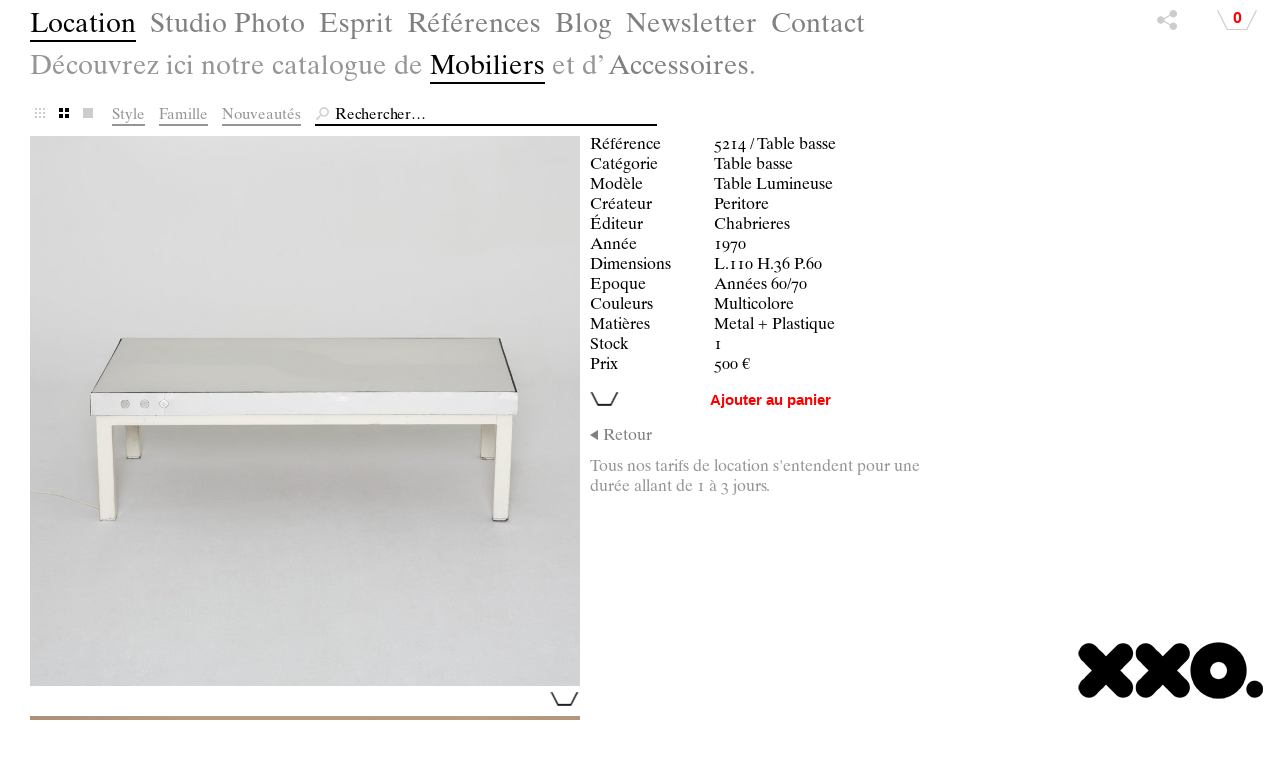

--- FILE ---
content_type: text/html; charset=utf-8
request_url: https://www.xxo.com/location/mobilier-design/table-basse-peritore-table-lumineuse-1970-5214
body_size: 4003
content:
<!DOCTYPE html>
<html xmlns="http://www.w3.org/1999/xhtml" xml:lang="fr-FR" lang="fr-FR">
<head>

<!-- Google tag (gtag.js) -->
<script async src="https://www.googletagmanager.com/gtag/js?id=G-8DELHQ1TNJ"></script>
<script>
window.dataLayer = window.dataLayer || [];
function gtag(){dataLayer.push(arguments);}
gtag('js', new Date());
gtag('config', 'G-8DELHQ1TNJ');
</script>

<!-- Google Tag Manager -->
<script>(function(w,d,s,l,i){w[l]=w[l]||[];w[l].push({'gtm.start':
new Date().getTime(),event:'gtm.js'});var f=d.getElementsByTagName(s)[0],
j=d.createElement(s),dl=l!='dataLayer'?'&l='+l:'';j.async=true;j.src=
'https://www.googletagmanager.com/gtm.js?id='+i+dl;f.parentNode.insertBefore(j,f);
})(window,document,'script','dataLayer','GTM-M2GKBQ5');</script>

<!-- End Google Tag Manager -->
<meta http-equiv="Content-type" content="text/html; charset=UTF-8" />
<title>Table basse  Peritore Table Lumineuse 1970 (Chabrieres) | XXO</title>
<meta name="keywords" content="location, louer, rent, rentals, mobilier, meubles, furniture, décoration, événement, événementiel, events, event, mariage, réception, tournage, shooting, design, vintage, retro, paris, ile-de-France, chaises, tables, luminaires, lampes, mange-debout, fauteuil, assise, canapé, cloison, paravent, chauffeuse, pouf, tabouret, tapis, conseil, scénographie, aménagement, espace" />
<meta name="description" content="Location de mobilier pour des événements et réceptions. Spécialiste de la location de mobilier contemporain et vintage années 50’s, 60’s, 70’s, 80’s basé à Paris. Création d’ambiances et de décors sur-mesure, livraison 24/7." />
<meta name="author" content="Bwat.fr" />
<meta name="viewport" content="width=device-width, initial-scale=1, maximum-scale=5">
<link rel="shortcut icon" type="image/x-icon" href="/assets/favicon/favicon.ico" />
<link rel="apple-touch-icon" sizes="180x180" href="/assets/favicon/apple-touch-icon.png">
<link rel="icon" type="image/png" sizes="32x32" href="/assets/favicon/favicon-32x32.png">
<link rel="icon" type="image/png" sizes="16x16" href="/assets/favicon/favicon-16x16.png">
<link rel="manifest" href="/assets/favicon/site.webmanifest">
<meta name="theme-color" content="#ffffff">
<link type="text/css" href="/compact/css/site?20250123" rel="stylesheet" media="screen" />

<meta property="og:title" content="Table basse  Peritore Table Lumineuse 1970 (Chabrieres) | XXO">
<meta property="og:description" content="Location de mobilier pour des événements et réceptions. Spécialiste de la location de mobilier contemporain et vintage années 50’s, 60’s, 70’s, 80’s basé à Paris. Création d’ambiances et de décors sur-mesure, livraison 24/7.">
<meta property="og:image" content="https://www.xxo.com/files/design/5214.jpg">
<meta property="og:image:width" content="1024">
<meta property="og:image:height" content="1024">
<meta property="og:url" content="https://www.xxo.com/location/mobilier-design/table-basse-peritore-table-lumineuse-1970-5214">
<meta name="twitter:card" content="summary_large_image">
<meta property="og:site_name" content="XXO, location de mobilier design">
<meta name="twitter:image:alt" content="Image Table basse  Peritore Table Lumineuse 1970 (Chabrieres) | XXO">
<script async src="https://www.googletagmanager.com/gtag/js?id=AW-803870939"></script>
<script> window.dataLayer = window.dataLayer || []; function gtag(){dataLayer.push(arguments);} gtag('js', new Date()); gtag('config', 'AW-803870939'); </script></head>
<body class="pCatalog pCatalogShow pLocation pLocationMobilier-design pLocationMobilier-designTable-basse-peritore-table-lumineuse-1970-5214 pSelLocationMobilier-designTable-basse-peritore-table-lumineuse-1970-5214" >
<div class="app">
	<header>
    <div class="tools">
        <search>
            <form method="get" id="search" action="/location/">
                <input class="search-input" type="text" name="search[s]" value="" placeholder="Rechercher">
                <input class="search-reset" type="hidden" name="search[reset]" value="1" >
            </form>
        </search>
        <div class="searchIt">
            <a href="/location/mobilier-design/" class="search" title="Rechercher"><i class="fa fa-search"></i></a>
        </div>
        <div id="hamburger">
            <span>Menu</span>
        </div>
        
<div class="shareIt">
    <a href="#" class="share" title="Partager"><i class="icon icon-share">Partager</i></a>
    <ul class="social">
        <li class="facebook"><a href="https://www.facebook.com/xxo.design" target="_blank"><i class="icon icon-facebook"></i><span>Facebook</span></a></li>
        <li class="instagram"><a href="https://www.instagram.com/xxo.events/" target="_blank"><i class="icon icon-instagram"></i><span>Instagram</span></a></li>
        <li class="linkedin"><a href=" https://www.linkedin.com/company/xxo/?viewAsMember=true" target="_blank"><i class="icon icon-linkedin"></i><span>Linkedin</span></a></li>
            </ul>
</div>
        <div id="cart-summary"></div>
        </div>
    <nav>
	
<ul class="menuLevel1 menuNav menuNav0">
<li class="menuorder10 active menuitem2"><a href="/location/mobilier-design"><strong>Location</strong></a><div class="menuIntro"><p>D&eacute;couvrez ici notre catalogue de Mobiliers et d&rsquo;&thinsp;Accessoires.</p></div>
<ul class="menuLevel2 menuNavLocation menuNav2">
<li class="menuorder0 active menuitem4"><a href="/location/mobilier-design"><strong>Mobiliers</strong></a></li>
<li class="menuorder10 menuitem31"><a href="/location/accessoires"><strong>Accessoires</strong></a></li>
<li class="menuorder20 menuitem5"><a href="/location/conditions-generales"><strong>Conditions générales</strong></a></li>
</ul>
</li>
<li class="menuorder20 menuitem34"><a href="/studio"><strong>Studio Photo</strong></a>
<ul class="menuLevel2 menuNavStudio menuNav34">
<li class="menuitem menuitemstudio sel"><a href="#acces"><strong>Accès</strong></a></li><li class="menuitem menuitemstudio "><a href="#espace"><strong>Espace</strong></a></li><li class="menuitem menuitemstudio "><a href="#equipements"><strong>Équipements</strong></a></li><li class="menuitem menuitemstudio "><a href="#services"><strong>Services</strong></a></li></ul>
</li>
<li class="menuorder30 menuitem13"><a href="/esprit/qui"><strong>Esprit</strong></a><div class="menuIntro"><p>Qui ? Quoi ?<br />Xtra Xtra Original.</p></div>
<ul class="menuLevel2 menuNavEsprit menuNav13">
<li class="menuorder0 menuitem24"><a href="/esprit/qui"><strong>Qui</strong></a></li>
<li class="menuorder10 menuitem25"><a href="/esprit/quoi"><strong>Quoi</strong></a></li>
<li class="menuorder20 menuitem14"><a href="/esprit/xtra-1"><strong>Xtra</strong></a></li>
<li class="menuorder30 menuitem15"><a href="/esprit/xtra-2"><strong>Xtra</strong></a></li>
<li class="menuorder40 menuitem16"><a href="/esprit/original"><strong>Original</strong></a></li>
</ul>
</li>
<li class="menuorder40 menuitem33"><a href="/references"><strong>Références</strong></a></li>
<li class="menuorder50 menuitem32"><a href="/blog"><strong>Blog</strong></a>
<ul class="menuLevel2 menuNavBlog menuNav32">
<li class="menuitem menuitemnews "><a href="/blog"><strong>À la Une</strong></a></li><li class="menuitem menuitemnews "><a href="/blog/coups-de-cur"><strong>Sentiers de la chine</strong></a></li><li class="menuitem menuitemnews "><a href="/blog/fun-facts"><strong>Vu !</strong></a></li><li class="menuitem menuitemnews "><a href="/blog/renovation"><strong>Rénovation</strong></a></li><li class="menuitem menuitemnews "><a href="/blog/anecdote"><strong>Les histoires d'XXO</strong></a></li><li class="menuitem menuitemnews "><a href="/blog/articles"><strong>Articles</strong></a></li><li class="menuitem menuitemnews "><a href="/blog/les-portraits-d-xxo"><strong>Les portraits d'XXO</strong></a></li></ul>
</li>
<li class="menuorder60 menuitem30"><a href="/newsletters"><strong>Newsletter</strong></a></li>
<li class="menuorder70 menuitem12"><a href="/contacts/coordonnees"><strong>Contact</strong></a><div class="menuIntro"><p>Si&nbsp;vous&nbsp;souhaitez connaître&nbsp;nos&nbsp;Coordonn&eacute;es, nos&nbsp;Acc&egrave;s, nos&nbsp;Horaires.<br />Vous avez une Question&thinsp;?</p></div>
<ul class="menuLevel2 menuNavContacts menuNav12">
<li class="menuorder0 menuitem28"><a href="/contacts/coordonnees"><strong>Coordonnées</strong></a></li>
<li class="menuorder10 menuitem26"><a href="/contacts/acces"><strong>Accès</strong></a></li>
<li class="menuorder20 menuitem27"><a href="/contacts/horaires"><strong>Horaires</strong></a></li>
<li class="menuorder30 menuitem29"><a href="/contacts/question"><strong>Question</strong></a></li>
</ul>
</li>
</ul>
	</nav>

    <subnav>
	
<ul class="menuLevel1 menuNavLocation menuNav2">
<li class="menuorder0 active menuitem4"><a href="/location/mobilier-design"><strong>Mobiliers</strong></a></li>
<li class="menuorder10 menuitem31"><a href="/location/accessoires"><strong>Accessoires</strong></a></li>
<li class="menuorder20 menuitem5"><a href="/location/conditions-generales"><strong>Conditions générales</strong></a></li>
</ul>
	</subnav>

    </header>	
    <div id="catalog_bar" class="wrap ">
    <form method="get"  action="/location/mobilier-design/">

        <div id="catalog_display" class="display">
            
    <a href="/location/mobilier-design#small" class="small"><i class="picto"></i><span>Petit format</span></a>
    <a href="/location/mobilier-design#medium" class="medium"><i class="picto"></i><span>Moyen format</span></a>
    <a href="/location/mobilier-design#big" class="big"><i class="picto"></i><span>Grand format</span></a>
    <!--<span class="number"><?/*=$count;*/?> référence</span>-->
        </div>

                    <p class="searchFields " id="searchEpoque">
                <span class="label">Style</span>
                        <span class="field">
                        <input type="hidden" name="search[epoque]" /><select id="check_epoque" name="search[epoque]" class="selectBig" placeholder="Style" data-placeholder="Style">
<option value="hide">Style</option>
<option value="0">Tous styles</option>
<option value="3">Années 50/60</option>
<option value="4">Années 60/70</option>
<option value="25">Années 80/90</option>
<option value="2">Art déco</option>
<option value="27">Classiques</option>
<option value="28">Contemporains</option>
<option value="24">Les Modernistes</option>
</select>                        </span>
                <!--
                    <span class="search_submit"><span><i class="fa fa-search"></i></span></span>
                    <span class="open"></span>
                    -->            </p>
                    <p class="searchFields " id="searchFamille">
                <span class="label">Famille</span>
                        <span class="field">
                        <input type="hidden" name="search[famille]" /><select id="check_famille" name="search[famille]" class="selectBig" placeholder="Famille" data-placeholder="Famille">
<option value="hide">Famille</option>
<option value="0">Toutes</option>
<option value="13">Amenagement</option>
<option value="26">Assise</option>
<option value="14">Bureau</option>
<option value="5">La chambre</option>
<option value="22">Le bar</option>
<option value="3">Luminaire</option>
<option value="17">Mobilier enfant</option>
<option value="41">Oeuvre d&#039;art</option>
<option value="10">Rangement</option>
<option value="18">Salle de bain</option>
<option value="43">Sellette / Console</option>
<option value="2">S’attabler</option>
<option value="40">Table basse</option>
<option value="16">Tissus, tapis, tapisserie</option>
<option value="50">Vente Exceptionnelle</option>
<option value="45">Verrerie</option>
</select>                        </span>
                <!--
                    <span class="search_submit"><span><i class="fa fa-search"></i></span></span>
                    <span class="open"></span>
                    -->            </p>
                    <p class="searchFields " id="searchRecent">
                <span class="label">Nouveauté</span>
                        <span class="field">
                        <input type="hidden" name="search[recent]" value="0" /><input type="checkbox" id="check_recent" name="search[recent]" value="1" /><label for="check_recent">Nouveautés</label>                        </span>
                <!--
                    <span class="search_submit"><span><i class="fa fa-search"></i></span></span>
                    <span class="open"></span>
                    -->            </p>
                    <p class="searchFields " id="searchS">
                <span class="label">Recherche</span>
                        <span class="field">
                        <input type="text" id="searchInput" name="search[s]" value="" class="text" placeholder="Rechercher…" data-longholder="Saisir un meuble, une couleur, un créateur…" />                        </span>
                <!--
                    <span class="search_submit"><span><i class="fa fa-search"></i></span></span>
                    <span class="open"></span>
                    -->            </p>
                <p class="submit">
            <input type="submit" value="Rechercher" />
        </p>
        
    </form>
</div>	<div class="contentWrapper" >
	<div class="contentWrapperIn">
				<main class="wrap mainCatalog" id="mainCatalogShow">
    <div class="inside">

        <div class="photo">
		<span class="show" id="view0">
            <img src="/files/design/5214.jpg" alt="Table basse  Peritore Table Lumineuse 1970 (Chabrieres)" />                            <ul><li class="cart-product" id="product-5214" data-pid="5214"><em
                                class="cart-p"></em></li></ul>
                        </span>
            <!-- <strong>5214 / Table basse</strong> -->
                            <span class="hide" id="view1"><img src="/files/design/extra/5214_4130395.jpg"
                                                                alt="5214_4130395.jpg"/></span>
                                <span class="hide" id="view2"><img src="/files/design/extra/5214_4130396.jpg"
                                                                alt="5214_4130396.jpg"/></span>
                        </div>
    </div>
</main>

<aside class="detail">
    <div class="in">
                <p class="reference">
    <span>Référence</span>
    <strong>5214 / Table basse</strong>
</p>
<p class="category">
    <span>Catégorie</span>
    <strong>Table basse</strong>
</p>
    <p class="modele">
        <span>Modèle</span>
        <strong>Table Lumineuse</strong>
    </p>
        <p class="creator">
        <span>Créateur</span>
        <strong> Peritore</strong>
    </p>
        <p class="editor">
        <span>Éditeur</span>
        <strong>Chabrieres</strong>
    </p>
    <p class="year">
    <span>Année</span>
    <strong>1970</strong>
</p>
    <p class="sizes">
        <span>Dimensions</span>
        <strong>
            <i>L.110</i>            <i>H.36</i>            <i>P.60</i>        </strong>
    </p>
        <p class="epoque">
        <span>Epoque</span>
        <strong>
            <span>Années 60/70</span>         </strong>
    </p>
        <p class="colors">
        <span>Couleurs</span>
        <strong>Multicolore</strong>
    </p>
        <p class="matieres">
        <span>Matières</span>
        <strong>Metal + Plastique</strong>
    </p>
        <p class="stock">
        <span>Stock</span>
        <strong>1</strong>
    </p>
        <p class="price price_loc">
        <span>Prix</span>
        <strong>500 €</strong>
    </p>
    
        <div class="cart-in-show">
                            <div class="cart-full-product" id="product-5214">
                    <em class="cart-p"></em>
                    <div class="qty">
                        <span><input type="text" id="product-qty-form-5214" value="001"/></span>
                        <a href="#" class="plus"><span>+</span></a>
                        <a href="#" class="minus"><span>-</span></a>
                    </div>
                    <span class="off">Ajouter au panier</span>
                    <span class="on">Voir le panier</span>
                </div>
                        </div>

        <p class="back">
            <span><a href="/location/mobilier-design/">Retour</a></span>
        </p>
        <p class="sequence">
            <span class="back"><a href="/location/mobilier-design/"><i class="fa fa-arrow-left"></i><i
                            class="fa fa-search"></i><span>&rarr;</span></a></span>
            <span class="next "><a href="/location/mobilier-design/table-basse-anonyme-1970-6384"><i
                            class="fa fa-arrow-right"></i><span>&rarr;</span></a></span>
            <span class="prev "><a href="/location/mobilier-design/television-anonyme-2000-6074"><i
                            class="fa fa-arrow-left"></i><span>&larr;</span></a></span>
        </p>


                    <p class="indication">
                <em>Tous nos tarifs de location s'entendent pour une durée allant de 1 à 3 jours.</em>
            </p>
                    <div class="linked">
            
            
            
        </div>
    </div>
</aside>
		<footer>
	<a href="/?home" class="logo"><img src="/assets/i/xxo.png" alt="XXO" /></a>
	<a href="/?home" class="what"><img src="/assets/i/footer/question-mark.png" alt="?" /></a>
</footer>
<span class="mobilePixel"></span>
<span class="tabletPixel"></span>
<span class="desktopPixel"></span>
<span class="largePixel"></span>	</div>
	</div>
</div>

<a href="#" class="back-to-top">Back to Top</a>
<script type="text/javascript" src="/compact/js/site?20250123"></script>

</body>
</html>

--- FILE ---
content_type: text/html; charset=utf-8
request_url: https://www.xxo.com/ajax/cart/html
body_size: 1844
content:
<div>
<p class="cartLink">
    <a href="#cart" class="cartOpen">0    </a>
</p>
<div class="cartList step1" data-step="1">
    <div class="buttons-top">
        <a href="/ajax/cart/print" class="print" download="download"><span class="fa fa-print"></span><em> PDF IMPRIMABLE</em></a>
        <div class="close"><span>Fermer</span></div>
    </div>
    <div class="cart-header">
        <ol class="steps">
            <li class="step1">Votre sélection</li>
            <li class="step2">Vos coordonées</li>
            <li class="step3">Période et livraison</li>
            <li class="step4">Récapitulatif</li>
        </ol>
        <div class="xxo-opening">
    Le showroom est ouvert<br />
    du lundi au vendredi<br />
    09:00 à 12:30 + 14:00 à 17:30<br />
    et sur rendez-vous.<br />
</div><div class="xxo-address">
    116 avenue Aristide Briand<br/>
    93&thinsp;150 Le&thinsp;Blanc-Mesnil<br/>
    Tel&thinsp;: 01&thinsp;48&thinsp;18&thinsp;08&thinsp;88<br/>
    <span class="email"><a href="&#109;&#97;&#105;&#108;&#116;&#111;&#58;&#98;&#111;&#110;&#106;&#111;&#117;&#114;&#64;&#120;&#120;&#111;&#46;&#99;&#111;&#109;">&#98;&#111;&#110;&#106;&#111;&#117;&#114;&#64;&#120;&#120;&#111;&#46;&#99;&#111;&#109;</a></span>
</div>    </div>
    <div class="prevStep"><span>Retour</span></div>
    <div class="nextStep"><span>Suite</span></div>
    <div class="part part1">
                    <div class="cart_empty">
                Aucun article sélectionné. Au travail !            </div>
            </div>
    <div class="part part2">
        
<div  class="form formRegister">
<form action="" method="post" id="formRegister" accept-charset="utf-8"><input type="hidden" name="true" value="1" />
<input type="hidden" name="tag" value="" />
<input type="hidden" name="lang" value="fr"/>
<input type="hidden" name="origin" value="site"/>
<input type="hidden" name="send" value="1" />
<input type="hidden" name="test" value="260118" />

<p class="obli">
    <label for="f_email">Email<em></em></label>
    <span class="input inputtext"><input id="f_email" type="email" class="text required email" name="email" value="" /></span>
        <span class="sep"></span>
    <span class="optin">
                <label class="container-form">
            <input type="checkbox" name="nl" value="1" > Je souhaite recevoir les infos sur les nouveaux arrivages et les événements de XXO.            <span class="checkmark"></span>
        </label>
    </span>


</p>
    <p class="obli">
	<label for="f_firstname">Prénom<em></em></label>
	<span class="input inputtext"><input id="f_firstname" type="text" class="text required" name="firstname" value="" /></span>
		<span class="sep"></span>
</p>
<p class="alt obli">
	<label for="f_name">Nom<em></em></label>
	<span class="input inputtext"><input id="f_name" type="text" class="text required" name="name" value="" /></span>
		<span class="sep"></span>
</p>
<p class="obli">
	<label for="f_company">Société<em></em></label>
	<span class="input inputtext"><input id="f_company" type="text" class="text required" name="company" value="" /></span>
		<span class="sep"></span>
</p>
<h4>Si vous n'êtes pas encore client XXO, merci de renseigner les champs ci-dessous :</h4>
<p class="obli">
	<label for="f_phone">Téléphone<em></em></label>
	<span class="input inputtext"><input id="f_phone" type="tel" class="text required" name="phone" value="" /></span>
		<span class="sep"></span>
</p>
<p class="obli">
    <label for="f_address1">Adresse<em></em></label>
    <span class="input inputtext"><input id="f_address1" type="text" class="text required" name="address1" value="" /></span>
        <span class="sep"></span>
</p>
<p class="obli">
    <label for="f_zip">Code postal<em></em></label>
    <span class="input inputtext"><input id="f_zip" type="number" class="text required" name="zip" value="" /></span>
        <span class="sep"></span>
</p>
<p class="obli">
    <label for="f_city">Ville<em></em></label>
    <span class="input inputtext"><input id="f_city" type="text" class="text required" name="city" value="" /></span>
        <span class="sep"></span>
</p>
<p class="obli">
    <label for="f_country">Pays<em></em></label>
    <span class="input inputtext"><input id="f_country" type="text" class="text required" name="country" value="France" /></span>
        <span class="sep"></span>
</p>
<p class="submit">
	<input type="submit" name="submitIt" value="Envoyer" class="bt" /></p>
</form></div>
        <div class="buttons">
        <div class="bt nextStep"><span>Continuer</span></div>
        <div class="bt prevStep"><span>Retour</span></div>
        </div>
    </div>
    <div class="part part3">
        <div class="form formDetails">
    <form action="" method="post" id="formDetails" accept-charset="utf-8">    <input type="hidden" name="true" value="1"/>
    <input type="hidden" name="tag" value=""/>
    <input type="hidden" name="lang" value="fr"/>
    <input type="hidden" name="origin" value="site"/>
    <input type="hidden" name="send" value="1"/>
    <input type="hidden" name="test" value="260118"/>

    <p class="obli">
        <label for="f_date_start">Début de location<em></em></label>
        <span class="input inputtext"><input id="f_date_start" type="text" class="text required" name="date_start"
                                             value="18/01/2026"/></span>
                <span class="sep"></span>
    </p>
    <p class="obli">
        <label for="f_date_end">Fin de location<em></em></label>
        <span class="input inputtext"><input id="f_date_end" type="text" class="text required" name="date_end"
                                             value="18/01/2026"/></span>
                <span class="sep"></span>
    </p>
    <p class="obli">
        <label for="f_local_delivery">Livraison Île-de-France<em></em></label>
        <span class="input inputradio">
            <span class="yes" style="margin-right: 20px">
                <label class="container-form">
                <input type="radio" checked="checked" name="local_delivery" value="yes"
                       id="local_delivery_yes"  />
                    Oui                    <span class="checkmark"></span>
                </label>
            </span>
            <span  class="no">
            <label class="container-form">
                <input type="radio" name="local_delivery" value="no"
                       id="local_delivery_no"  />
                Non                <span class="checkmark"></span>
            </label>
            </span>
        </span>
                <span class="sep"></span>
    </p>
    <p class="alt obli">
        <label for="f_comment">Commentaire<em></em></label>
        <span class="input inputtextarea"><textarea id="f_comment" class=""
                                                    name="comment"></textarea></span>
                <span class="sep"></span>
    </p>
    <p class="submit">
        <input type="submit" name="submitIt" value="Envoyer" class="bt" />    </p>
    </form></div>

        <div class="bt nextStep"><span>Continuer</span></div>

        <div class="bt prevStep"><span>Retour</span></div>
    </div>
    <div class="part part4">
        <p>Cette validation ne tient pas lieu de réservation.</p>

        <p>&Agrave; la suite de votre envoi, il vous sera proposé de télécharger un récapitulatif de votre sélection au format PDF. Notez bien que ce document ne tient pas lieu de devis et n'a aucune valeur contractuelle.</p>

       <p>Un membre de l'équipe XXO vous contactera pour vérifier la disponibilités des objets souhaités à vos dates et établir le devis correspondant intégrant les frais de port le cas échéant.</p>
        <div class="buttons">
        <div class="bt nextStep validate"><span>Continuer</span></div>
        <div class="bt prevStep"><span>Retour</span></div>
        </div>
    </div>

</div>
</div>

--- FILE ---
content_type: text/css;charset=UTF-8
request_url: https://www.xxo.com/compact/css/site?20250123
body_size: 12203
content:


/*
===================================== 
=====================================
assets/js/slick/slick.scss 
===================================== 
=====================================
*/

/* Slider */

.slick-slider {
    position: relative;
    display: block;
    box-sizing: border-box;
    -webkit-touch-callout: none;
    -webkit-user-select: none;
    -khtml-user-select: none;
    -moz-user-select: none;
    -ms-user-select: none;
    user-select: none;
    -ms-touch-action: pan-y;
    touch-action: pan-y;
    -webkit-tap-highlight-color: transparent;
}
.slick-list {
    position: relative;
    overflow: hidden;
    display: block;
    margin: 0;
    padding: 0;

    &:focus {
        outline: none;
    }

    &.dragging {
        cursor: pointer;
        cursor: hand;
    }
}
.slick-slider .slick-track,
.slick-slider .slick-list {
    -webkit-transform: translate3d(0, 0, 0);
    -moz-transform: translate3d(0, 0, 0);
    -ms-transform: translate3d(0, 0, 0);
    -o-transform: translate3d(0, 0, 0);
    transform: translate3d(0, 0, 0);
}

.slick-track {
    position: relative;
    left: 0;
    top: 0;
    display: block;

    &:before,
    &:after {
        content: "";
        display: table;
    }

    &:after {
        clear: both;
    }

    .slick-loading & {
        visibility: hidden;
    }
}
.slick-slide {
    float: left;
    height: 100%;
    min-height: 1px;
    [dir="rtl"] & {
        float: right;
    }
    img {
        display: block;
    }
    &.slick-loading img {
        display: none;
    }

    display: none;

    &.dragging img {
        pointer-events: none;
    }

    .slick-initialized & {
        display: block;
    }

    .slick-loading & {
        visibility: hidden;
    }

    .slick-vertical & {
        display: block;
        height: auto;
        border: 1px solid transparent;
    }
}
.slick-arrow.slick-hidden {
    display: none;
}



/*
===================================== 
=====================================
assets/css/custom-forms.css 
===================================== 
=====================================
*/

/*
 Custom Select Menu
 By Wallace Erick
 Reference: http://jsfiddle.net/BB3JK/47/
 */
.select-hidden {
  display: none;
  visibility: hidden;
  padding-right: 10px;
}

.select {
  cursor: pointer;
  display: inline-block;
  position: relative;
  height: 25px;
}

.select-styled {
  /*
  position: absolute;
  top: 0;
  right: 0;
  bottom: 0;
  left: 0;
  */
  display: inline-block;
  color: #959595;
  /*text-decoration: underline;
  -webkit-text-underline-position: under;
  -ms-text-underline-position: below;
  text-underline-position: under;*/
  position: relative;
  white-space: nowrap;
  background-color: #fff;
  padding: 0;
  line-height: 25px;
  height: 25px;
  box-sizing: border-box;
  -moz-transition: all 0.2s ease-in;
  -o-transition: all 0.2s ease-in;
  -webkit-transition: all 0.2s ease-in;
  transition: all 0.2s ease-in;
  /*
  &:after {


    content:"";
    width: 0;
    height: 0;
    border: 4px solid transparent;
    //border-color: $select-color transparent transparent transparent;
    position: absolute;
    top: 10px;
    right: 10px;
  }
  */
}
.select-styled:after {
  content: "";
  display: block;
  position: absolute;
  background: #959595;
  left: 0;
  top: 21px;
  width: 100%;
  height: 2px;
  transition: all ease 0.25s;
}
.select-styled:hover {
  color: #00f;
}
.select-styled:active, .select-styled.active {
  border-bottom: none;
  white-space: nowrap;
}
.select-styled:active:after, .select-styled.active:after {
  display: none;
}
.select-styled:active:after, .select-styled.active:after {
  top: 9px;
  border-color: transparent transparent #00f transparent;
}

.select-options {
  width: 166px;
  display: none;
  position: absolute;
  top: 100%;
  left: -10px;
  z-index: 999;
  margin: 0;
  padding: 0;
  list-style: none;
  background-color: #fff;
}
.select-options li {
  margin: 0;
  padding: 0 10px;
  line-height: 25px;
  white-space: nowrap;
  -moz-transition: all 0.15s ease-in;
  -o-transition: all 0.15s ease-in;
  -webkit-transition: all 0.15s ease-in;
  transition: all 0.15s ease-in;
}
.select-options li:hover {
  color: #00f;
}
.select-options li[rel=hide] {
  display: none;
}


/*
===================================== 
=====================================
assets/css/styles.css 
===================================== 
=====================================
*/

@charset "UTF-8";
@import url("https://fonts.googleapis.com/css?family=Raleway:600");
@font-face {
  font-family: "TimesTen";
  src: url("/assets/css/../fonts/TimesTenLTStd-Roman.eot?#iefix") format("embedded-opentype"), url("/assets/css/../fonts/TimesTenLTStd-Roman.otf") format("opentype"), url("/assets/css/../fonts/TimesTenLTStd-Roman.woff") format("woff"), url("/assets/css/../fonts/TimesTenLTStd-Roman.ttf") format("truetype"), url("/assets/css/../fonts/TimesTenLTStd-Roman.svg#TimesTenLTStd-Roman") format("svg");
  font-weight: normal;
  font-style: normal;
}
@font-face {
  font-family: "TimesTen";
  src: url("/assets/css/../fonts/TimesTenLTStd-Bold.eot?#iefix") format("embedded-opentype"), url("/assets/css/../fonts/TimesTenLTStd-Bold.otf") format("opentype"), url("/assets/css/../fonts/TimesTenLTStd-Bold.woff") format("woff"), url("/assets/css/../fonts/TimesTenLTStd-Bold.ttf") format("truetype"), url("/assets/css/../fonts/TimesTenLTStd-Bold.svg#TimesTenLTStd-Bold") format("svg");
  font-weight: bold;
  font-style: normal;
}
@font-face {
  font-family: "TimesTen";
  src: url("/assets/css/../fonts/TimesTenLTStd-BoldItalic.eot?#iefix") format("embedded-opentype"), url("/assets/css/../fonts/TimesTenLTStd-BoldItalic.otf") format("opentype"), url("/assets/css/../fonts/TimesTenLTStd-BoldItalic.woff") format("woff"), url("/assets/css/../fonts/TimesTenLTStd-BoldItalic.ttf") format("truetype"), url("/assets/css/../fonts/TimesTenLTStd-BoldItalic.svg#TimesTenLTStd-BoldItalic") format("svg");
  font-weight: bold;
  font-style: italic;
}
@font-face {
  font-family: "TimesTen";
  src: url("/assets/css/../fonts/TimesTenLTStd-Italic.eot?#iefix") format("embedded-opentype"), url("/assets/css/../fonts/TimesTenLTStd-Italic.otf") format("opentype"), url("/assets/css/../fonts/TimesTenLTStd-Italic.woff") format("woff"), url("/assets/css/../fonts/TimesTenLTStd-Italic.ttf") format("truetype"), url("/assets/css/../fonts/TimesTenLTStd-Italic.svg#TimesTenLTStd-Italic") format("svg");
  font-weight: normal;
  font-style: italic;
} /*
@font-face {
  font-family: 'XXO';
  src: url('/assets/css/../fonts/XXO-Titre.eot?#iefix') format('embedded-opentype'),  url('/assets/css/../fonts/XXO-Titre.otf')  format('opentype'),
  url('/assets/css/../fonts/XXO-Titre.woff') format('woff'), url('/assets/css/../fonts/XXO-Titre.ttf')  format('truetype'), url('/assets/css/../fonts/XXO-Titre.svg#XXO-Titre') format('svg');
  font-weight: normal;
  font-style: normal;
}
*/
@font-face {
  font-family: "ds_sysdotregular";
  src: url("/assets/css/../fonts/ds-sys-dot-regular-webfont.woff2") format("woff2"), url("/assets/css/../fonts/ds-sys-dot-regular-webfont.woff") format("woff");
  font-weight: normal;
  font-style: normal;
}
/*
--------------------
RESET
--------------------
*/
html {
  color: #000;
  height: 100%;
}

body, div, dl, dt, dd, ul, ol, li, h1, h2, h3, h4, h5, h6, pre, code, form, fieldset, legend, input, button, textarea, p, blockquote, th, td {
  margin: 0;
  padding: 0;
}

table {
  border-collapse: collapse;
  border-spacing: 0;
}

fieldset, img {
  border: 0;
}

address, caption, cite, code, dfn, th, var, optgroup {
  font-style: inherit;
  font-weight: inherit;
}

del, ins {
  text-decoration: none;
}

li {
  list-style: none;
}

caption, th {
  text-align: left;
}

h1, h2, h3, h4, h5, h6 {
  font-size: 100%;
  font-weight: normal;
}

q:before, q:after {
  content: "";
}

abbr, acronym {
  border: 0;
  font-variant: normal;
}

sup {
  vertical-align: baseline;
}

sub {
  vertical-align: baseline;
}

legend {
  color: #000;
}

input, button, textarea, select, optgroup, option {
  font-family: inherit;
  font-size: inherit;
  font-style: inherit;
  font-weight: inherit;
}

input, button, textarea, select {
  font-size: 100%;
}

/*
--------------------
GENERAL
--------------------
*/
.sep {
  clear: both;
  overflow: hidden;
}

.center {
  text-align: center;
}

.right {
  text-align: right;
}

.left {
  text-align: left;
}

.justify {
  text-align: justify;
}

.content_text p,
.text p {
  margin: 0 0 1em;
}

.content_text ul,
.text ul {
  margin: 0 0 1em;
  padding-left: 1em;
}

.content_text li,
.text li {
  list-style: disc;
  margin-bottom: 0.33em;
}

img.image-droite, img.right, .image-droite img {
  float: right;
  margin: 0 10px 0 10px;
}

img.image-gauche, img.left, .image-gauche img {
  float: left;
  margin: 0 10px 10px 0;
}

a {
  text-decoration: none;
}

strong {
  font-weight: bold;
}

em {
  font-style: italic;
}

iframe {
  border: none;
}

/* BREAKPOINTS */
#msg {
  margin: 30px 20px 30px 30px;
  color: #00ce00;
  text-align: left;
  font-size: 27.5px;
}
#msg .msg {
  display: block;
}
.mobilePixel {
  display: block;
}

.tabletPixel,
.desktopPixel,
.largePixel {
  display: none;
}

.desktop {
  display: none;
}

@media screen and (min-width: 737px) {
  .mobilePixel {
    display: none;
  }
  .tabletPixel {
    display: block;
  }
  .desktop {
    display: block;
  }
  .mobile {
    display: none;
  }
}
@media screen and (min-width: 967px) {
  .tabletPixel {
    display: none;
  }
  .desktopPixel {
    display: block;
  }
}
body.isVt .hz {
  display: none;
}
body.isVt .vt {
  display: block;
}

body.isHz .hz {
  display: block;
}
body.isHz .vt {
  display: none;
}

/*
@import "font-awesome/scss/font-awesome.scss";
*/
@font-face {
  font-family: "VerdanaProCondSemiBold";
  font-style: normal;
  font-weight: normal;
  src: url("/assets/css/../fonts/VerdanaPro-SemiBoldCondensed.woff2") format("woff2"), url("/assets/css/../fonts/VerdanaPro-SemiBoldCondensed.woff") format("woff"), url("/assets/css/../fonts/VerdanaPro-SemiBoldCondensed.ttf") format("truetype"); /* Safari, AndroiVerdanaPro-SemiBoldCondensed $typo, Times, Helvetica, Arial; */
}
body {
  font-family: "TimesTen", Times, Helvetica, Arial;
  font-feature-settings: "onum" 1;
  -webkit-font-smoothing: antialiased;
  -moz-osx-font-smoothing: grayscale;
}

/* partials */
body {
  color: #959595;
}
body a {
  color: #808080;
  transition: all 0.33s ease;
}

.contentWrapper {
  opacity: 0;
  transition: opacity 0.5s ease;
  position: relative;
}
.contentWrapper .contentWrapperIn::after {
  clear: both;
  content: "";
  display: block;
}

main {
  margin: 0 10px 20px 20px;
}
main::after {
  clear: both;
  content: "";
  display: block;
}
@media screen and (min-width: 737px) {
  main {
    margin-left: 30px;
  }
}
main p a:hover,
main .content_text li a:hover {
  color: #000;
  /*text-decoration: underline;
  -webkit-text-underline-position: under;
  -ms-text-underline-position: below;
  text-underline-position: under;*/
  position: relative;
  white-space: nowrap;
}
main p a:hover:after,
main .content_text li a:hover:after {
  content: "";
  display: block;
  position: absolute;
  background: #000;
  left: 0;
  top: 27px;
  width: 100%;
  height: 2px;
  transition: all ease 0.25s;
}

@media screen and (min-width: 967px) {
  main#mainCatalogShow {
    width: 53.75%;
    float: left;
  }
  body.column3 main {
    width: 73.75%;
    float: left;
  }
  body.column3 aside {
    width: 11.25%;
  }
}
aside {
  margin: 20px 10px 0 20px;
  position: relative;
  z-index: 3;
  padding-bottom: 30px;
}
aside::after {
  clear: both;
  content: "";
  display: block;
}
@media screen and (min-width: 967px) {
  aside {
    margin-left: 0;
    float: left;
    width: 31.25%;
  }
}

.clickfirst {
  cursor: pointer;
}

p.back {
  margin-block: 30px !important;
  padding: 0;
}
p.back a {
  color: #808080;
  display: inline-block;
}
p.back a::before {
  content: "";
  display: inline-block;
  height: 0;
  width: 0;
  border-top: 5px solid transparent;
  border-right: 8px solid #808080;
  border-bottom: 5px solid transparent;
  margin-right: 5px;
}
p.back a:hover {
  color: #000;
}
p.back a:hover::before {
  border-right-color: #000;
}
p.back a::after {
  display: none !important;
}

p.sequence {
  margin: 0;
  display: none;
}
p.sequence span {
  width: auto !important;
  display: block;
}
p.sequence span.back {
  float: left;
}
p.sequence span.back a {
  color: #808080;
}
p.sequence span.back a .fa.fa-search {
  position: relative;
  left: 3px;
}
p.sequence span.back a .fa.fa-arrow-left {
  position: relative;
  font-size: 0.4em;
  top: -5px;
}
p.sequence span.prev {
  float: right;
}
p.sequence span.next {
  float: right;
}
p.sequence span.disabled {
  opacity: 0.075;
}
p.sequence span a {
  color: #000;
  text-decoration: none;
  font-size: 2em;
}
p.sequence span a span {
  display: none;
}

.arrow-right {
  display: inline-block;
  width: 0;
  height: 0;
  line-height: 1em;
  vertical-align: middle;
  border-top: 6px solid transparent;
  border-bottom: 6px solid transparent;
  border-left: 6px solid #000;
}
@media screen and (min-width: 737px) {
  .arrow-right {
    border-top: 10px solid transparent;
    border-bottom: 10px solid transparent;
    border-left: 10px solid #000;
  }
}

.more {
  font-size: 27px;
  text-align: center;
  margin-bottom: 30px;
}
.more a,
.more .a {
  /*text-decoration: underline;
  -webkit-text-underline-position: under;
  -ms-text-underline-position: below;
  text-underline-position: under;*/
  position: relative;
  white-space: nowrap;
}
.more a:after,
.more .a:after {
  content: "";
  display: block;
  position: absolute;
  background: #959595;
  left: 0;
  top: 27px;
  width: 100%;
  height: 2px;
  transition: all ease 0.25s;
}
.more a:hover,
.more .a:hover {
  color: #000;
}

.admin-shortcut {
  background: white;
  padding: 10px;
  margin: 0 !important;
  border: 4px solid #f00;
  position: absolute;
  top: 0;
  right: 0;
}
.admin-shortcut a {
  color: #f00;
}

header search input,
nav li,
subnav li,
subnav p {
  font-size: 27px;
  line-height: 1.27em;
}
@media screen and (min-width: 737px) {
  header search input,
nav li,
subnav li,
subnav p {
    font-size: 27px;
  }
}
@media screen and (min-width: 967px) {
  header search input,
nav li,
subnav li,
subnav p {
    font-size: 27px;
  }
}

.shareIt ul a {
  line-height: 1.5em;
  display: block;
}

header {
  top: 0;
  position: -webkit-sticky;
  position: -moz-sticky;
  position: -ms-sticky;
  position: -o-sticky;
  position: sticky;
  padding: 10px 0 7px;
  background-color: #fff;
  box-sizing: border-box;
  width: 100%;
  z-index: 10;
}
header form {
  margin: 0;
  padding: 0;
  display: block;
}
header div.tools {
  font-size: 0;
  position: absolute;
  top: 10px;
  z-index: 12;
  right: 15px;
  /* .searchIt, */
}
header div.tools > * {
  vertical-align: top;
}
header div.tools search {
  display: none;
  /*
  @include media(desktop) {
    display: inline-block;
  }
  input {
    color: $grey;
    border: none;
    display: block;
    text-align: right;
    &:hover {
      text-decoration: underline;
    }
    &:focus,
    &:active {
      color: $blue;
      text-decoration: none;
    }
    &::placeholder {
      opacity: 1;
    }
    width: 100%;
    box-sizing: border-box;
    padding: 0 5px;

  }
  */
}
header div.tools #cart-summary {
  display: inline-block;
  width: 48px;
}
header div.tools #cart-summary a {
  font-size: 16px;
  height: 20px;
  width: 40px;
  display: block;
  line-height: 1em;
  border-bottom: none;
  white-space: nowrap;
  color: #f00;
  font-family: "Raleway", "helvetica", "san-serif";
  font-weight: 600;
  text-align: center;
  background: url("/assets/css/../i/svg/cart.svg") no-repeat center center;
  transition: all ease 0.5s;
}
header div.tools #cart-summary a:after {
  display: none;
}
header div.tools #cart-summary a:hover {
  background-image: url("/assets/css/../i/svg/cart2.svg");
}
header div.tools #hamburger {
  display: inline-block;
  width: 22px;
  height: 20px;
  background: url("/assets/css/../i/svg/menu.svg") no-repeat center center;
  background-size: contain;
  transition: all ease 0.5s;
  margin-right: 20px;
}
@media screen and (min-width: 737px) {
  header div.tools #hamburger {
    display: none;
  }
}
header div.tools #hamburger.on {
  background: url("/assets/css/../i/svg/close.svg") no-repeat center center;
}
@media screen and (min-width: 967px) {
  header div.tools #hamburger {
    margin-right: 40px;
  }
}
@media screen and (min-width: 967px) {
  header div.tools .searchIt {
    display: none !important;
  }
}
header div.tools .shareIt {
  display: inline-block;
  position: relative;
  margin-right: 20px;
}
@media screen and (min-width: 967px) {
  header div.tools .shareIt {
    margin-right: 40px;
  }
}
header div.tools .shareIt > a {
  display: block;
  position: relative;
  height: 30px;
}
header div.tools .shareIt > a:hover:after {
  background-image: url("/assets/css/../i/svg/share2.svg");
}
header div.tools .shareIt > a:after {
  content: " ";
  display: block;
  background-image: url("/assets/css/../i/svg/share.svg");
  transition: all ease 0.25s;
  background-repeat: no-repeat;
  background-position: center center;
  background-size: contain;
  height: 20px;
  width: 20px;
}
header div.tools .shareIt > a i.icon-share {
  display: none;
}
header div.tools .shareIt a {
  color: #000;
  font-size: 12px;
  line-height: 15px;
}
header div.tools .shareIt ul {
  height: 0;
  overflow: hidden;
  transition: all 0.5s ease;
  position: absolute;
  left: 0;
}
header div.tools .shareIt ul a {
  display: block;
  padding: 2px 0;
}
header div.tools .shareIt ul li:first-child a {
  padding-top: 8px;
}
header div.tools .shareIt.open > a {
  color: #000;
}
header div.tools .shareIt.open ul {
  height: 80px;
}
header .cartList {
  display: none;
}

nav {
  margin: 0 0 0 20px;
  min-height: 26px;
  position: relative;
}
@media screen and (min-width: 737px) {
  nav {
    margin-left: 30px;
  }
}
nav > ul > li {
  display: inline-block;
  margin-right: 10px;
}
nav > ul > li > a {
  border-bottom: none;
  white-space: nowrap;
}
nav > ul > li > a:after {
  display: none;
}
nav > ul > li > a strong {
  font-weight: normal;
}
nav > ul > li a:hover {
  color: #000;
}
nav > ul > li.sel > a, nav > ul > li.active > a {
  color: #000;
  /*text-decoration: underline;
  -webkit-text-underline-position: under;
  -ms-text-underline-position: below;
  text-underline-position: under;*/
  position: relative;
  white-space: nowrap;
}
nav > ul > li.sel > a:after, nav > ul > li.active > a:after {
  content: "";
  display: block;
  position: absolute;
  background: #000;
  left: 0;
  top: 27px;
  width: 100%;
  height: 2px;
  transition: all ease 0.25s;
}
nav > ul > li > ul {
  display: none;
}
nav .menuIntro {
  display: none;
}

subnav {
  box-sizing: border-box;
  overflow: hidden;
}
@media screen and (max-width: 736px) {
  subnav {
    display: none !important;
  }
}
@media screen and (min-width: 737px) {
  subnav {
    display: block;
  }
}
subnav strong {
  pointer-events: none;
}
subnav a.sel,
subnav a.active,
subnav .sel a,
subnav .active a {
  color: #000;
  /*text-decoration: underline;
  -webkit-text-underline-position: under;
  -ms-text-underline-position: below;
  text-underline-position: under;*/
  position: relative;
  white-space: nowrap;
}
subnav a.sel:after,
subnav a.active:after,
subnav .sel a:after,
subnav .active a:after {
  content: "";
  display: block;
  position: absolute;
  background: #000;
  left: 0;
  top: 27px;
  width: 100%;
  height: 2px;
  transition: all ease 0.25s;
}
subnav a:hover {
  color: #000;
}
subnav ul {
  margin: 8px 20px 10px 30px;
}
subnav ul li {
  display: inline-block;
  margin-right: 20px;
}
subnav ul li a {
  display: inline-block;
}
subnav ul li a strong {
  font-weight: normal;
}
@media screen and (min-width: 737px) {
  subnav ul {
    display: none;
  }
}
subnav p {
  display: none;
  margin: 8px 20px 10px 30px;
}
@media screen and (min-width: 737px) {
  subnav p {
    display: block;
  }
}

@media screen and (max-width: 736px) {
  header nav {
    transition: all ease 0.5s;
    /* Menu icon fa-bars */
    /*
    &:not(.on) {
      > ul {
        > li.active {
          > ul {
            display: inline-block;
            > li {
              display: none;
              &.sel, &.active {
                display: inline-block;
              }
            }
          }
        }
      }
    }
    */
  }
  header nav > ul {
    /*
    &::before {
      content:" ";
      display: block;
      position: absolute;
      cursor: pointer;
      background: no-repeat url("/assets/css/../i/svg/menu.svg") center center;
      background-size: contain;
      width: 20px;
      height: 20px;
    }*/
  }
  header nav > ul > li > ul {
    display: none;
    padding-bottom: 10px;
  }
  header nav > ul > li > ul > li {
    display: none;
    padding-left: 30px;
    margin: 10px 0;
  }
  header nav > ul > li > ul > li > a {
    font-size: 27px;
    color: #959595;
  }
  header nav > ul > li > ul > li > a strong {
    font-weight: normal;
  }
  header nav > ul > li > ul > li.sel > a {
    color: #000;
    /*text-decoration: underline;
    -webkit-text-underline-position: under;
    -ms-text-underline-position: below;
    text-underline-position: under;*/
    position: relative;
    white-space: nowrap;
  }
  header nav > ul > li > ul > li.sel > a:after {
    content: "";
    display: block;
    position: absolute;
    background: #000;
    left: 0;
    top: 27px;
    width: 100%;
    height: 2px;
    transition: all ease 0.25s;
  }
  header nav.on {
    position: relative;
    width: calc(100% - 30px);
    background: #fff;
    box-sizing: border-box;
    height: 100vh;
    overflow: auto;
  }
  header nav.on li {
    display: block;
    font-size: 27px;
  }
  header nav.on li.active > ul,
header nav.on li.sel > ul {
    display: block;
  }
  header nav li {
    display: none;
    font-size: 27px;
    line-height: 1.35em;
  }
  header nav li.active,
header nav li.sel {
    display: block;
  }
}
subnav p a {
  /*text-decoration: underline;
  -webkit-text-underline-position: under;
  -ms-text-underline-position: below;
  text-underline-position: under;*/
  position: relative;
  white-space: nowrap;
}
subnav p a:after {
  content: "";
  display: block;
  position: absolute;
  background: "transparent";
  left: 0;
  top: 27px;
  width: 100%;
  height: 2px;
  transition: all ease 0.25s;
}

header div.tools .shareIt a {
  color: #000;
  font-size: 16px;
  line-height: 17px;
}

body:not(.pHome) header div.tools .shareIt ul {
  background: #FFF;
  margin-left: -12px;
  box-sizing: border-box;
  padding: 0 10px;
  height: 0;
  overflow: hidden;
}

body:not(.pHome) header div.tools .shareIt.open ul {
  display: block;
  height: 70px;
}

footer {
  position: fixed;
  right: 0;
  bottom: 0;
  width: 25%;
  height: 100px;
  z-index: 3;
}
footer a {
  position: absolute;
  right: 0;
  bottom: 0;
  display: block;
  padding-top: 7%;
  padding-left: 7%;
}
@media screen and (min-width: 737px) {
  footer a {
    background: none;
    padding: 0;
  }
}
footer a img {
  width: 100%;
  display: block;
}
footer .what {
  display: none;
}
footer .logo {
  transition: all ease 1s;
}

body.scrolled footer .logo {
  opacity: 0;
  pointer-events: none;
}

.back-to-top {
  display: none;
  position: fixed;
  left: 0;
  bottom: 0;
  width: 100%;
  text-align: center;
  padding: 5px;
  visibility: hidden;
}

.form p::after {
  clear: both;
  content: "";
  display: block;
}
.form p > label {
  margin: 0 1%;
  float: left;
  text-align: right;
}
.form .inputtext input,
.form .input textarea {
  border-bottom: 1px solid #959595;
  display: block;
  float: left;
  line-height: 1.875em;
  box-sizing: border-box;
}
.form .inputtext input::placeholder,
.form .input textarea::placeholder {
  opacity: 1;
  color: #959595;
}
.form .inputtext input:hover,
.form .input textarea:hover {
  color: #000;
}
.form .inputtext input:focus,
.form .input textarea:focus {
  color: #000;
  border-bottom: none;
  white-space: nowrap;
}
.form .inputtext input:focus::placeholder,
.form .input textarea:focus::placeholder {
  color: #000;
}
.form .inputtext input:focus:after,
.form .input textarea:focus:after {
  display: none;
}
.form .input textarea {
  height: 3.75em;
  line-height: 1.125em;
}
.form label.error {
  clear: both;
  color: #f00;
  display: block !important;
}
.form p.optin {
  min-height: auto;
  margin-top: 0.625em;
  margin-bottom: 0.625em;
}
.form p.optin,
.form .inputradio,
.form label.error,
.form p.submit {
  margin-left: 30%;
}

input:focus {
  outline-width: 0;
}

input[type=radio] {
  vertical-align: text-top;
}

/* The container */
label.container-form {
  display: inline-block !important;
  position: relative;
  padding-left: 35px;
  margin-bottom: 12px;
  cursor: pointer;
  -webkit-user-select: none;
  -moz-user-select: none;
  -ms-user-select: none;
  user-select: none;
}

/* Create a custom radio button */
/* On mouse-over, add a grey background color */
.container-form {
  /* Hide the browser's default radio button */
  /* Show the indicator (dot/circle) when checked */
}
.container-form input[type=radio],
.container-form input[type=checkbox] {
  position: absolute;
  opacity: 0;
  cursor: pointer;
}
.container-form:hover input ~ .checkmark {
  background-color: #ccc;
}
.container-form input:checked ~ .checkmark {
  background-color: #FFF;
}
.container-form .checkmark {
  position: absolute;
  top: 0;
  left: 0;
  height: 26px;
  width: 26px;
  border-radius: 100%;
  border: 2px solid grey;
  box-sizing: border-box;
  /* Create the indicator (the dot/circle - hidden when not checked) */
}
.container-form .checkmark.square {
  border-radius: 0;
}
.container-form .checkmark.square:after {
  border-radius: 0;
}
.container-form .checkmark:after {
  content: "";
  position: absolute;
  display: none;
  top: 6px;
  left: 6px;
  width: 10px;
  height: 10px;
  border-radius: 100%;
  background: #000;
}
.container-form input:checked ~ .checkmark:after {
  display: block;
}

@media screen and (min-width: 737px) {
  .pPage #text-grid h2 {
    font-size: 27px;
  }
}
.pPage.column2 aside {
  display: none;
}
.pPage .intro {
  margin-bottom: 1.25em;
}
.pPage .intro p {
  margin: 0 0 3px;
}
@media screen and (max-width: 736px) {
  .pPage #mainPage {
    padding-top: 20px;
  }
  .pPage.column2 #text-grid p, .pPage.column2 #text-grid ul, .pPage.column2 #text-grid ol, .pPage.column2 #text-grid li, .pPage.column2 #text-grid h2, .pPage.column2 .intro p, .pPage.column2 .intro ul, .pPage.column2 .intro ol, .pPage.column2 .intro li, .pPage.column2 .intro h2 {
    font-size: 13px;
  }
}
@media screen and (min-width: 737px) {
  .pPage {
    /*
    &.column3 {
      #text-grid {
        @include clearfix;
        .group {
          width: .92 / 3 * 100%;
          margin-right: 4%;
          float: left;
          &:nth-child(3) {
            margin-right: 0;
          }
        }
      }
    }
    */
  }
  .pPage.column1 #text-grid {
    font-size: 27px;
    line-height: 1.27em;
  }
}
@media screen and (min-width: 737px) and (min-width: 737px) {
  .pPage.column1 #text-grid {
    font-size: 27px;
  }
}
@media screen and (min-width: 737px) and (min-width: 967px) {
  .pPage.column1 #text-grid {
    font-size: 27px;
  }
}
@media screen and (min-width: 737px) {
  .pPage.column2 #text-grid::after {
    clear: both;
    content: "";
    display: block;
  }
  .pPage.column2 #text-grid .group {
    float: left;
    font-size: 15px;
    line-height: 1.25em;
    width: calc(50% - 15px);
    margin-right: 30px;
  }
  .pPage.column2 #text-grid .group:nth-child(2) {
    margin-right: 0;
  }
  .pPage.column2 #text-grid .group p, .pPage.column2 #text-grid .group ul, .pPage.column2 #text-grid .group ol, .pPage.column2 #text-grid .group li, .pPage.column2 #text-grid .group h2 {
    font-size: 15px;
    margin-bottom: 3px;
  }
}
.pPage main .inside {
  color: #000;
  /* @include media(tablet) {
     column-count: 2;
     column-gap: 30px;
     p {

     -webkit-column-break-inside: avoid;
     page-break-inside: avoid;
     break-inside: avoid;

     }
   }
   */
}
.pPage main .inside h1.pageTitle {
  display: none;
}
.pPage main h1 {
  font-size: 1.625em;
}
.pPage main h2 {
  font-weight: bold;
}
.pPage main p, .pPage main ul, .pPage main ol {
  margin-bottom: 1.25em;
}
.pPage main p + ul,
.pPage main p + ol {
  margin-top: -1.75em;
}
.pPage main li {
  margin-left: 1em;
  margin-bottom: 0.75em;
}
.pPage main ul li {
  list-style: disc;
}
.pPage main ol li {
  list-style: decimal;
}
.pPage main .legende ul, .pPage main .legende ol, .pPage main .legende li, .pPage main .legende p, .pPage main .legend ul, .pPage main .legend ol, .pPage main .legend li, .pPage main .legend p {
  font-size: 16px;
  line-height: 1.25em;
}
.pPage main a {
  /*text-decoration: underline;
  -webkit-text-underline-position: under;
  -ms-text-underline-position: below;
  text-underline-position: under;*/
  position: relative;
  white-space: nowrap;
}
.pPage main a:after {
  content: "";
  display: block;
  position: absolute;
  background: #959595;
  left: 0;
  top: 1em;
  width: 100%;
  height: 2px;
  transition: all ease 0.25s;
}
.pPage main .imgContent {
  margin-bottom: 1.25em;
  font-size: 0.875em;
}
.pPage main .imgContent img {
  max-width: 100%;
  display: block;
}
.pPage aside h1 {
  font-size: 1.625em;
}
.pPage aside h2 {
  font-weight: bold;
}
.pPage aside p, .pPage aside ul, .pPage aside ol {
  margin-bottom: 1.25em;
}
.pPage aside p + ul,
.pPage aside p + ol {
  margin-top: -1.75em;
}
.pPage aside li {
  margin-left: 1em;
  margin-bottom: 0.75em;
}
.pPage aside ul li {
  list-style: disc;
}
.pPage aside ol li {
  list-style: decimal;
}
.pPage aside .legende ul, .pPage aside .legende ol, .pPage aside .legende li, .pPage aside .legende p, .pPage aside .legend ul, .pPage aside .legend ol, .pPage aside .legend li, .pPage aside .legend p {
  font-size: 16px;
  line-height: 1.25em;
}
@media screen and (min-width: 967px) {
  .pPage aside {
    float: left;
    width: 11%;
  }
}
.pPage .form {
  width: 66%;
  margin: 0 auto;
  box-sizing: border-box;
}

video {
  width: 100%;
}

.pPage .inside {
  max-width: 2048px;
}
.pPage .video {
  position: relative;
  padding-bottom: 56.25%;
}
.pPage .video iframe {
  width: 100%;
  height: 100%;
  position: absolute;
  left: 0;
  top: 0;
}

.pPage main p, .pPage main ul, .pPage main ol {
  margin-bottom: 1.25em;
  font-size: 27px;
}

.hideScroll {
  position: absolute;
  top: 0;
  left: 0;
  width: 100%;
  height: 100%;
  padding-right: 20px;
  padding-bottom: 20px;
  box-sizing: content-box;
  overflow: auto;
}

#bigVideo {
  /*  position: absolute;
    top: 0;
    left: 0;
    overflow: hidden;
    width: 100%;
    height: 100%;*/
  margin-right: 10px;
}
#bigVideo video {
  width: 100%;
  box-sizing: border-box;
  aspect-ratio: 16/9;
}
.moduleGroup .module {
  clear: both;
  margin-bottom: 1em;
}
.moduleGroup .moduleExtra_hugetext {
  position: absolute;
  top: 0;
  left: 0;
  overflow: hidden;
  width: 100%;
  height: 100%;
}
.moduleGroup .moduleExtra_hugetext a {
  color: #000;
  border-bottom: none;
  white-space: nowrap;
}
.moduleGroup .moduleExtra_hugetext a:after {
  display: none;
}
.moduleGroup .moduleExtra_hugetext p, .moduleGroup .moduleExtra_hugetext ul, .moduleGroup .moduleExtra_hugetext li, .moduleGroup .moduleExtra_hugetext h1, .moduleGroup .moduleExtra_hugetext h2, .moduleGroup .moduleExtra_hugetext h3 {
  margin: 0;
  line-height: 1.25em;
  white-space: nowrap;
  font-size: 6.5vw;
  color: #000;
}
.moduleGroup .moduleExtra_hugetext p strong, .moduleGroup .moduleExtra_hugetext ul strong, .moduleGroup .moduleExtra_hugetext li strong, .moduleGroup .moduleExtra_hugetext h1 strong, .moduleGroup .moduleExtra_hugetext h2 strong, .moduleGroup .moduleExtra_hugetext h3 strong {
  font-weight: normal;
  color: #959595;
}
.moduleGroup .moduleExtra_hugetext .hugeText {
  padding: 50px 20px 0 30px;
  box-sizing: border-box;
  transform: translateZ(0);
  position: absolute;
  top: 0;
  left: 0;
  transition: all 1s ease;
}
.moduleGroup .moduleExtra_hugeimage {
  position: absolute;
  top: 0;
  left: 0;
  overflow: hidden;
  width: 100%;
  height: 100%;
  text-align: center;
}
.moduleGroup .moduleExtra_hugeimage img {
  box-sizing: border-box;
  transform: translateZ(0);
  position: absolute;
  top: 0;
  left: 0;
  transition: all 1s ease;
  width: 165%;
  min-width: 1200px;
  margin-left: 30px;
  height: auto;
}
.moduleGroup .moduleImage {
  margin: 2em auto;
}
.moduleGroup .moduleImage .image {
  display: flex;
  flex-direction: column;
  max-width: 100%;
  height: auto;
  margin: 0 auto;
  font-size: 21px;
}
.moduleGroup .moduleImage .image img {
  width: auto;
  height: auto;
  object-fit: contain;
}
.moduleGroup .moduleImage .legend {
  margin-inline: auto;
}
.moduleGroup .moduleQuote {
  margin-block: 2em;
  text-align: center;
  color: #959595;
}
@media screen and (min-width: 737px) {
  .moduleGroup .moduleQuote {
    margin-inline: 2em;
  }
}
.moduleGroup .moduleQuote p {
  margin-bottom: 0 !important;
  line-height: 1.125em !important;
  font-size: 32px !important;
}
@media screen and (min-width: 737px) {
  .moduleGroup .moduleQuote p {
    font-size: 42px !important;
  }
}
.moduleGroup .module_textimage .image {
  text-align: center;
}
.moduleGroup .module_textimage .image img {
  max-width: 100%;
}
@media screen and (min-width: 737px) {
  .moduleGroup .module_textimage .image {
    float: left;
    margin-right: 15px;
    margin-bottom: 10px;
    max-width: 50%;
  }
}
.moduleGroup .moduleLink a {
  border-bottom: none;
  white-space: nowrap;
}
.moduleGroup .moduleLink a:after {
  display: none;
}
.moduleGroup .moduleLink a span {
  /*text-decoration: underline;
  -webkit-text-underline-position: under;
  -ms-text-underline-position: below;
  text-underline-position: under;*/
  position: relative;
  white-space: nowrap;
}
.moduleGroup .moduleLink a span:after {
  content: "";
  display: block;
  position: absolute;
  background: #959595;
  left: 0;
  top: 1em;
  width: 100%;
  height: 2px;
  transition: all ease 0.25s;
}
.moduleGroup .moduleLink a:hover {
  color: #000;
}
.moduleGroup .moduleFile a {
  border-bottom: none;
  white-space: nowrap;
}
.moduleGroup .moduleFile a:after {
  display: none;
}
.moduleGroup .moduleFile a span {
  /*text-decoration: underline;
  -webkit-text-underline-position: under;
  -ms-text-underline-position: below;
  text-underline-position: under;*/
  position: relative;
  white-space: nowrap;
}
.moduleGroup .moduleFile a span:after {
  content: "";
  display: block;
  position: absolute;
  background: #959595;
  left: 0;
  top: 1em;
  width: 100%;
  height: 2px;
  transition: all ease 0.25s;
}
.moduleGroup .moduleFile a:hover {
  color: #000;
}

.messageNews {
  position: absolute;
  top: 20px;
  z-index: 30;
  width: 100%;
  height: 24px;
  left: 0;
  overflow: hidden;
}
.messageNews p {
  display: block;
  position: absolute;
  top: -5px;
  left: 0;
  transform: translateX(100vw);
  letter-spacing: 0.05em;
  will-change: transform;
  text-transform: uppercase;
  font-size: 31px;
  font-weight: normal;
  font-family: "ds_sysdotregular", "Helvetica Neue Light", "HelveticaNeue-Light", "Helvetica Neue", Calibri, Helvetica, Arial;
  color: #fff;
  line-height: 1em;
  white-space: nowrap;
}
.messageNews p a {
  color: #fff;
}

.pHome {
  background-color: #DBDBDB;
  overflow: hidden;
}
.pHome .contentWrapper {
  position: relative;
}
.pHome .contentWrapper .slider {
  overflow: hidden;
  position: absolute;
  top: 0;
  left: 0;
  width: 100%;
}
.pHome .contentWrapper .slider .slick-track {
  will-change: transform;
}
.pHome .contentWrapper .slider ul {
  font-size: 0;
}
.pHome .contentWrapper .slider ul li {
  font-size: 1rem;
  display: inline-block;
  background-position: center center;
  background-repeat: no-repeat;
  background-size: contain;
  background-color: #DBDBDB;
}
.pHome .contentWrapper .slider ul li a {
  display: block;
}
.pHome .contentWrapper .slider ul li img {
  display: none;
  max-width: 100%;
}
.pHome footer .logo {
  opacity: 0;
}
.pHome footer .logo.show {
  opacity: 1;
}
.pHome footer .what {
  display: inherit;
}

.home_cover {
  position: absolute;
  width: 100%;
  height: 100%;
  left: 0;
  top: 0;
  background-repeat: no-repeat;
  background-position: center center;
  background-size: contain;
}
.home_cover img {
  opacity: 0;
  display: block;
  position: absolute;
  width: 100%;
  height: 100%;
  left: 0;
  top: 0;
}
.home_cover.vt {
  background-size: cover;
}

#news-carousel {
  position: relative;
  margin-bottom: 50px;
}
#news-carousel .carousel-text {
  margin-top: 20px;
}
#news-carousel img {
  aspect-ratio: 69/43;
  display: block;
}
#news-carousel ul.slick-dots {
  position: absolute;
  top: 0;
  left: 0;
  width: 100%;
  pointer-events: none;
  text-align: center;
}
#news-carousel ul.slick-dots:before {
  content: "";
  display: block;
  aspect-ratio: 69/43;
}
#news-carousel ul.slick-dots li {
  display: inline-block;
  margin: 0 15px;
  position: relative;
  top: -50px;
}
#news-carousel ul.slick-dots li button {
  pointer-events: initial;
  background-color: rgba(255, 255, 255, 0.5);
  border: none;
  box-shadow: #888 0 0 1px;
  border-radius: 100%;
  font-size: 0;
  width: 20px;
  height: 20px;
}
#news-carousel ul.slick-dots li.slick-active button {
  background-color: white;
}

.pBlog main .listNews {
  margin: auto;
}
.pBlog main .listNews a:after {
  display: none;
}
.pBlog main .news-item {
  margin-bottom: 40px;
}
.pBlog main .news-item .flex-image {
  margin-top: 50px;
  margin-bottom: 20px;
}
@media screen and (min-width: 737px) {
  .pBlog main .news-item {
    display: flex;
    gap: 40px;
  }
  .pBlog main .news-item .flex-image {
    margin-top: 0;
    margin-bottom: 0;
    min-width: 300px;
    text-align: right;
  }
  .pBlog main .news-item .flex-image img {
    aspect-ratio: 1;
    width: 300px;
  }
  .pBlog main .news-item .flex-text {
    display: flex;
    flex-direction: column;
    justify-content: space-between;
  }
}
.pBlog main p.news-excerpt {
  font-size: 1.25em;
  margin-bottom: 0 !important;
}
.pBlog main p.news-excerpt a {
  color: #000;
  white-space: unset;
}
.pBlog main .news-date {
  color: #959595;
  font-family: "Raleway", "helvetica", "san-serif";
  margin-bottom: 0 !important;
}
.pBlog main h3.news-title {
  margin-bottom: 0.5em;
}
.pBlog main h3.news-title a {
  font-size: 1.75em;
  color: #000;
  white-space: unset;
}
.pBlog main img {
  display: block;
  width: 100%;
}

.pBlog .mainNews h1, .pBlog .mainNews .h1 {
  font-size: 42px !important;
  margin-bottom: 0.25em;
  color: #000;
}
.pBlog .mainNews h1 a::after, .pBlog .mainNews .h1 a::after {
  display: none !important;
}
.pBlog .mainNews img {
  max-width: 100%;
}
.pBlog .mainNews .inside {
  max-width: 1200px;
  margin-block: 10px;
}
.pBlog .mainNews .legend {
  font-size: 16px;
  display: block;
  margin: 1em 0;
}
.pBlog .mainNews p, .pBlog .mainNews ul, .pBlog .mainNews ol {
  margin-bottom: 1.25em;
  line-height: 1.5em;
  font-size: 20px;
}
@media screen and (min-width: 737px) {
  .pBlog .mainNews p.back {
    margin-left: 340px;
  }
}
.pBlog .mainNews h2 {
  font-size: 27px;
  font-weight: normal;
  margin: 1.5em 0 0.75em;
  padding: 0;
  text-decoration: none;
}
.pBlog .mainNews .video {
  position: relative;
  padding-bottom: 56.25%;
}
.pBlog .mainNews .video iframe {
  width: 100%;
  height: 100%;
  position: absolute;
  left: 0;
  top: 0;
}
.pBlog .mainNews .moduleGroup .moduleImage .image {
  text-align: left;
}
.pBlog .mainNews .doYouWantMore {
  color: #959595;
  margin: 1em 0 5em;
}
.pBlog .mainNews .doYouWantMore a {
  /*text-decoration: underline;
  -webkit-text-underline-position: under;
  -ms-text-underline-position: below;
  text-underline-position: under;*/
  position: relative;
  white-space: nowrap;
}
.pBlog .mainNews .doYouWantMore a:after {
  content: "";
  display: block;
  position: absolute;
  background: #959595;
  left: 0;
  top: 20px;
  width: 100%;
  height: 2px;
  transition: all ease 0.25s;
}
.pBlog .mainNews .doYouWantMore a:hover {
  color: #000;
  /*text-decoration: underline;
  -webkit-text-underline-position: under;
  -ms-text-underline-position: below;
  text-underline-position: under;*/
  position: relative;
  white-space: nowrap;
}
.pBlog .mainNews .doYouWantMore a:hover:after {
  content: "";
  display: block;
  position: absolute;
  background: #000;
  left: 0;
  top: 20px;
  width: 100%;
  height: 2px;
  transition: all ease 0.25s;
}
.pBlog .mainNews .related-articles ul {
  padding: 0;
  margin: 0;
  display: flex;
  gap: 30px;
}
.pBlog .mainNews .related-articles li {
  list-style: none;
  padding: 0;
  margin: 0;
}
.pBlog .mainNews .related-articles a {
  text-decoration: none;
}
.pBlog .mainNews .related-articles a:after {
  display: none;
}

#catalog_bar {
  position: -moz-sticky;
  position: -ms-sticky;
  position: -o-sticky;
  position: -webkit-sticky;
  position: sticky;
  top: 50px;
  padding: 0 0 3px;
  z-index: 2;
  margin-left: 20px;
  margin-right: 10px;
}
@media screen and (min-width: 737px) {
  #catalog_bar {
    margin-left: 30px;
  }
}

#catalog_display {
  display: inline-block;
  margin-right: 10px;
  margin-bottom: -6px;
  box-sizing: border-box;
  background: #fff;
  z-index: 5;
}
@media screen and (min-width: 737px) {
  #catalog_display {
    margin-bottom: 0;
  }
}
#catalog_display > * {
  vertical-align: top;
}
#catalog_display span.number {
  color: #000;
  display: inline-block;
  line-height: 25px;
  margin-left: 5px;
}
#catalog_display > a {
  padding: 5px;
  position: relative;
  top: -3px;
  display: inline-block;
}
#catalog_display > a i {
  display: inline-block;
  width: 10px;
  height: 10px;
  background: url("/assets/css/../i/pictos/display.png") no-repeat;
}
#catalog_display > a span {
  display: none;
}
#catalog_display a.small.sel i, #catalog_display a.small:hover i {
  background-position: 0 -10px;
}
#catalog_display a.medium i {
  background-position: -10px 0;
}
#catalog_display a.medium.sel i, #catalog_display a.medium:hover i {
  background-position: -10px -10px;
}
#catalog_display a.big i {
  background-position: -20px 0;
}
#catalog_display a.big.sel i, #catalog_display a.big:hover i {
  background-position: -20px -10px;
}

#catalog_bar {
  background: white;
}
#catalog_bar.active {
  /*p#searchS {
    flex-grow: initial;
    display: block;
    width: auto;

    span.field {
      input.text {
        width: calc(100% - 30px) !important;
      }
    }
  }*/
}
#catalog_bar.active p#searchEpoque {
  margin-left: 20px;
}
@media screen and (max-width: 736px) {
  #catalog_bar {
    /*p#searchS {
      flex-grow: initial;
      display: block;
      width: auto;

      span.field {
        input.text {
          width: calc(100% - 30px) !important;
        }
      }
    }
    p#searchEpoque {
      margin-left: 20px;
    }*/
  }
}
#catalog_bar form {
  display: block;
  color: #000;
}
#catalog_bar form > * {
  display: inline-block;
  line-height: 20px;
}
#catalog_bar form > .searchFields.active .select-styled,
#catalog_bar form > .searchFields.active label,
#catalog_bar form > #searchRecent.active .select-styled,
#catalog_bar form > #searchRecent.active label {
  color: #000;
}
#catalog_bar form > .searchFields.active .select-styled:after,
#catalog_bar form > .searchFields.active label:after,
#catalog_bar form > #searchRecent.active .select-styled:after,
#catalog_bar form > #searchRecent.active label:after {
  background-color: #000;
}
#catalog_bar form > #searchRecent {
  padding-top: 3px;
}
#catalog_bar form > #searchRecent input {
  position: absolute;
  z-index: -1;
  opacity: 0;
}
#catalog_bar form > #searchRecent label {
  /*text-decoration: underline;
  -webkit-text-underline-position: under;
  -ms-text-underline-position: below;
  text-underline-position: under;*/
  position: relative;
  white-space: nowrap;
  cursor: pointer;
}
#catalog_bar form > #searchRecent label:after {
  content: "";
  display: block;
  position: absolute;
  background: #959595;
  left: 0;
  top: 16px;
  width: 100%;
  height: 2px;
  transition: all ease 0.25s;
}
#catalog_bar form > #searchRecent label:hover, #catalog_bar form > #searchRecent label:focus {
  color: #00f;
}
#catalog_bar form > #searchS {
  /*text-decoration: underline;
  -webkit-text-underline-position: under;
  -ms-text-underline-position: below;
  text-underline-position: under;*/
  position: relative;
  white-space: nowrap;
  flex-grow: 1;
  margin-right: 10px;
}
#catalog_bar form > #searchS:after {
  content: "";
  display: block;
  position: absolute;
  background: #000;
  left: 0;
  top: 21px;
  width: 100%;
  height: 2px;
  transition: all ease 0.25s;
}
#catalog_bar form > #searchS:before {
  display: inline-block;
  content: " ";
  background: url("/assets/css/../i/pictos/search.png") no-repeat center center;
  width: 15px;
  height: 15px;
  vertical-align: top;
  position: absolute;
  left: 0;
  top: 3px;
}
#catalog_bar form > #searchS input {
  width: 240px;
  letter-spacing: -0.2px;
}
@media screen and (min-width: 737px) {
  #catalog_bar form > #searchS input {
    width: 312px;
  }
}
#catalog_bar form > #searchS span.field {
  margin-left: 20px;
}
#catalog_bar form p {
  vertical-align: top;
  transition: all ease 0.5s;
  font-size: 0.815em;
  position: relative;
  padding-right: 10px;
}
#catalog_bar form p span.search_submit {
  display: none;
  /*
  background: url('/assets/css/../i/pictos/open.png') no-repeat center center;
  span {

    display: block;
    cursor: pointer;
    border:none;
    padding: 10px;
    line-height: 1em;
    color: #fff;
    background:$grey;
    &:hover {
      background: $black;
    }
  }
  */
}
@media screen and (min-width: 737px) {
  #catalog_bar form p {
    font-size: 0.94em;
  }
}
#catalog_bar form p span.label {
  display: none;
}
#catalog_bar form p span.field input, #catalog_bar form p span.field select, #catalog_bar form p span.field .select2-container {
  width: 100%;
  box-sizing: border-box;
}
#catalog_bar form p span.field input::placeholder, #catalog_bar form p span.field select::placeholder, #catalog_bar form p span.field .select2-container::placeholder {
  opacity: 1;
  color: #000;
}
#catalog_bar form p span.field input:focus, #catalog_bar form p span.field select:focus, #catalog_bar form p span.field .select2-container:focus {
  color: #00f;
}
#catalog_bar form p span.field input:focus::placeholder, #catalog_bar form p span.field select:focus::placeholder, #catalog_bar form p span.field .select2-container:focus::placeholder {
  color: #00f;
}
#catalog_bar form p span.field input.text {
  display: inline-block;
  max-width: 100%;
  width: auto;
  line-height: 25px;
  height: 25px;
  padding: 0;
  border: none;
}
#catalog_bar form p span.field #check_recent {
  width: auto;
}
#catalog_bar form p span.field label {
  color: #959595;
}
#catalog_bar form p.submit {
  display: none;
}
#catalog_bar form p.submit input {
  border: none;
  display: inline-block;
  cursor: pointer;
  line-height: 25px;
  height: 25px;
  padding: 0;
}
#catalog_bar form p.reset a {
  display: inline-block;
  line-height: 25px;
  height: 25px;
  color: #959595;
  /*text-decoration: underline;
  -webkit-text-underline-position: under;
  -ms-text-underline-position: below;
  text-underline-position: under;*/
  position: relative;
  white-space: nowrap;
}
#catalog_bar form p.reset a:hover, #catalog_bar form p.reset a:focus {
  color: #00f;
}
#catalog_bar form p.reset a:after {
  content: "";
  display: block;
  position: absolute;
  background: #959595;
  left: 0;
  top: 21px;
  width: 100%;
  height: 2px;
  transition: all ease 0.25s;
}

#mainCatalogShow #catalog_display a.big i {
  background-position: -20px -10px;
}

.mainCatalog {
  position: relative;
  margin-top: 0;
}

em.cart-p {
  position: absolute;
  top: 0;
  right: 0;
  cursor: pointer;
  display: block;
  background: url("/assets/css/../i/pictos/cart-p-s.png") center top;
  height: 17px;
  width: 30px;
}

.cart-product.in em.cart-p,
body.cart_in em.cart-p,
em.cart-p:hover {
  background-position: center -20px;
}

@media screen and (min-width: 737px) {
  .big ul.listProduct span.thumb {
    display: none;
  }
  .big ul.listProduct span.big {
    display: block;
  }
}

@media screen and (max-width: 736px) {
  .small ul.listProduct strong span {
    display: none;
  }
}

.noArticles {
  /*background: #000 ;
  color: #fff;
  font-size: 15px;
  @include media(tablet) {
    font-size: 1.8vw;
  }
  margin-top: 4%;
  padding: 15px;

  */
  margin: 20px 0;
  padding: 0 0 0 18px;
  color: #000;
  font-size: 24px;
}
.noArticles a {
  color: #000;
}

ul.listProduct {
  font-size: 0;
}
ul.listProduct li {
  vertical-align: top;
  display: inline-block;
  transition: none;
  overflow: hidden;
  width: 200px;
  margin: 0 10px 10px 0;
  font-size: 0.6875rem;
  position: relative;
}
@media screen and (min-width: 737px) {
  ul.listProduct li {
    font-size: 0.8125rem;
  }
}
ul.listProduct li span.big {
  display: none;
}
ul.listProduct li img {
  display: block;
  width: 100%;
  height: auto;
}
ul.listProduct li a {
  border-bottom: none;
  white-space: nowrap;
  color: #000;
  position: relative;
  display: block;
  padding-bottom: 10px;
}
ul.listProduct li a:after {
  display: none;
}
ul.listProduct li a strong {
  font-weight: normal;
  display: block;
  padding: 4px 0;
}
ul.listProduct li a em.stock {
  position: absolute;
  left: 0;
  bottom: 0;
  display: block;
  padding: 0;
  box-sizing: border-box;
  font-style: normal;
}
ul.listProduct li em.cart-p {
  top: auto;
  bottom: 12px;
  height: 16px;
  background-color: #fff;
}

.pCatalogShow main {
  max-width: 550px;
}
.pCatalogShow main .photo .show {
  position: relative;
  display: block;
}
.pCatalogShow main .photo .show em.cart-p {
  top: auto;
  left: auto;
  bottom: -22px;
  right: 0;
}
.pCatalogShow main .photo img {
  display: block;
  max-width: 100%;
}
.pCatalogShow main .photo .hide {
  margin-top: 30px;
  display: block;
}
.pCatalogShow aside {
  color: #000;
  margin-top: 0;
}
@media screen and (min-width: 737px) {
  .pCatalogShow aside {
    top: 135px;
    position: sticky;
  }
}
.pCatalogShow aside p.stock.attention {
  color: #f00;
}
.pCatalogShow aside p {
  margin-block: 0 5px;
  font-size: 16px;
  line-height: 1.25em;
}
.pCatalogShow aside p > span {
  display: inline-block;
  width: 25%;
  margin-right: 5%;
  vertical-align: top;
}
.pCatalogShow aside p strong {
  display: inline-block;
  width: 52.75%;
  vertical-align: top;
  font-weight: normal;
}
.pCatalogShow aside p strong i {
  font-style: normal;
}
.pCatalogShow p.indication {
  margin-top: 0.66em;
}
@media screen and (min-width: 737px) {
  .pCatalogShow p.indication {
    max-width: 82.75%;
  }
}
.pCatalogShow p.indication em {
  font-style: normal;
  font-weight: normal;
  color: #959595;
  display: inline-block;
  line-height: 1.25em;
}

/*
.pCatalogIndex {
  aside {
    float: none !important;
    width: auto !important;
    margin: 20px 20px 0 30px;
    padding-bottom: 0 !important;
  }
}*/
aside .in {
  z-index: 2;
  position: relative;
}
aside p.title {
  font-size: 0.94em;
  color: #000;
  text-transform: uppercase;
  letter-spacing: 1px;
  display: none;
}
@media screen and (min-width: 967px) {
  aside p.title {
    display: block;
    height: 50px;
  }
}

/*
.select2-selection-multiple ul {
  background: $white;
  border: solid $grey;
  border-width: 0;
  height: auto !important;
  padding: 0;
  min-height: 20px;
}

.select2-selection__choice {

  border: 1px $grey dotted !important;
}
.select2-selection-multiple .select2-choices .select2-search-choice {
  background: #fff;
  border: none;
  border-radius: 0;
  box-shadow: 0;
  color: $black;
  line-height: 28px;
  height: 28px;
  overflow: hidden;
  text-overflow: ellipsis;
  margin: 0 1px 1px 0;
  padding: 0 25px 0 0;
  box-sizing: border-box;
}
.select2-selection-multiple .select2-choices .select2-search-field input {
  padding: 5px 0 0;
  font-family: "TimesTen";
}
.select2-selection-multiple .select2-search-choice-close {
  left: auto;
  right: 1px;
  top:1px;
  height: 26px;
  width: 18px;
  background-color: rgba(#000, .05);
  background-position: center center;
  background-image: url('/assets/css/../i/pictos/close.png');
  background-repeat: no-repeat;
  box-sizing: border-box;
  &:hover {
    background-color: white;
  }
}
.select2-results .select2-result-label {
  font-size: 15px;
}
.select2-selection-multiple.select2-container-active .select2-choices {
  border: $grey solid;
  border-width: 0 0 1px 0;
}

.select2-results .select2-highlighted {
  background-color: $white;
  color: $blue;
}
*/
/* Linkes */
.linked h3 {
  font-size: 15px;
  margin-top: 1em;
  margin-bottom: 0.5em;
}
.linked ul::after {
  clear: both;
  content: "";
  display: block;
}
.linked ul li {
  width: 20%;
  display: block;
  float: left;
}
.linked ul li img {
  margin-right: 2%;
  margin-bottom: 2%;
  display: block;
  width: 98%;
}
.linked .compositions ul li {
  width: 33.33%;
}

.cart-in-show {
  position: relative;
  margin: 15px 0;
}
.cart-in-show .on, .cart-in-show .off {
  color: #f00;
  cursor: pointer;
  margin-left: 30%;
  font-size: 15px;
  font-family: "Raleway", "helvetica", "san-serif";
  font-weight: 600;
}
.cart-in-show em.cart-p {
  right: auto;
  left: 0;
}
.cart-in-show .qty, .cart-in-show .on {
  display: none;
}
.cart-in-show .qty > span input {
  top: -5px !important;
  left: 33px !important;
}

body.cart_in .cart-in-show {
  padding-bottom: 34px;
}
body.cart_in .cart-in-show .qty, body.cart_in .cart-in-show .on {
  display: block;
}
body.cart_in .cart-in-show .off {
  display: none;
}

#mainPage {
  /*.contact-coords,
  .contact-time,
  .contact-map,
  .contact-access,
  .contact-question,
  .contact-nl ,
  .contact-about {
    margin-bottom: 6%;
    h2 {
      font-weight: normal;
      font-size: 1.5em;
      line-height: 1.6em;
      color: #000;
    }
    p:last-child {
      margin-bottom: 0;
    }
  }
  .contact-about {
    h2{
      margin-bottom:.75em;
    }
  }
  .contact-coords,
  .contact-time {
    @include media(tablet) {
      float: left;
      width: 48%;
    }
    box-sizing: border-box;
    clear: none;
  }
  .contact-time {
    @include media(tablet) {
      margin-left: 4%;
    }
  }
  .contact-map {
    > div {
      -webkit-filter: grayscale(100%);
      filter: grayscale(100%);
    }
    iframe {
      width: 100%;
      height: 250px;
      border: 0;
    }
  }
  .contact-question,
  .contact-nl {
    @include media(tablet) {
      float: left;
      width: 48%;
      clear: none !important;
    }
    box-sizing: border-box;
  }

  .contact-nl {
    @include media(tablet) {
      margin-left: 4%;
    }
  }
  .contact-access {
    margin-top: -4%;
    p {
      font-size: .85em;
    }
  }*/
}
#mainPage .formContact,
#mainPage .formNewsletter {
  width: auto;
}
#mainPage .formContact form p,
#mainPage .formNewsletter form p {
  margin-top: 0;
  margin-bottom: 9px;
}
#mainPage .formContact form p:last-child,
#mainPage .formNewsletter form p:last-child {
  margin-bottom: 0;
}
#mainPage .formContact form label,
#mainPage .formNewsletter form label {
  display: none;
}
#mainPage .formContact form .inputtext input,
#mainPage .formContact form .input textarea,
#mainPage .formNewsletter form .inputtext input,
#mainPage .formNewsletter form .input textarea {
  width: 100%;
  float: none;
  border: 0;
  line-height: 1em;
  background: none;
}
#mainPage .formContact form p.optin,
#mainPage .formContact form .inputradio,
#mainPage .formContact form label.error,
#mainPage .formContact form p.submit,
#mainPage .formNewsletter form p.optin,
#mainPage .formNewsletter form .inputradio,
#mainPage .formNewsletter form label.error,
#mainPage .formNewsletter form p.submit {
  margin-left: 0;
}
#mainPage .formContact form p.submit input,
#mainPage .formNewsletter form p.submit input {
  border: none;
  color: #00ce00;
  background: none;
  padding: 0;
  cursor: pointer;
}

.form.formNewsletter {
  color: #959595;
}
.form.formNewsletter label {
  display: none;
  font-size: 27px;
}
.form.formNewsletter .inputtext input, .form.formNewsletter .input textarea {
  border: none;
}
.form.formNewsletter p.obli {
  margin-bottom: 0 !important;
}
.form.formNewsletter p.submit {
  margin-left: 0;
}
.form.formNewsletter p.submit input.bt {
  border: none;
  color: #00ce00;
  cursor: pointer;
}

.mainCompos {
  float: none;
  width: auto;
  padding-bottom: 200px;
}
.mainCompos .inside .intro {
  margin-bottom: 1em;
}
@media screen and (max-width: 736px) {
  .mainCompos .inside .intro {
    margin-top: 0.5em;
  }
}
.mainCompos .inside .intro p {
  color: #000;
  font-size: 16px;
}
@media screen and (min-width: 737px) {
  .mainCompos .inside .intro p {
    font-size: 27px;
  }
}
@media screen and (min-width: 967px) {
  .mainCompos .inside > ul {
    display: grid;
    grid-template-columns: 1fr 1fr 1fr;
    gap: 15px 15px;
  }
  .mainCompos .inside > ul > li {
    margin: 0;
  }
  .mainCompos .inside > ul > li:nth-child(1), .mainCompos .inside > ul > li:nth-child(6n-1), .mainCompos .inside > ul > li:nth-child(6n+1) {
    grid-column: span 2;
    grid-row: span 2;
  }
}
.mainCompos .inside > ul > li {
  background-repeat: no-repeat;
  background-size: cover;
  position: relative;
  margin-bottom: 15px;
  /*@include media(tablet) {
    margin-right: 2%;
    width: 49%;
    &:nth-child(2n) {
      margin-right: 0;
    }
  }
  @include media(desktop) {
    margin-right: 2%;
    width: 32%;
    &:nth-child(2n) {
      margin-right: 2%;
    }
    &:nth-child(3n) {
      margin-right: 0;
    }
  }
  */
}
.mainCompos .inside > ul > li a {
  display: flex;
  height: 100%;
  overflow: hidden;
}
.mainCompos .inside > ul > li a img {
  display: block;
  width: 100%;
  height: auto;
  opacity: 0;
}
.mainCompos .inside > ul > li a .hover {
  display: block;
  opacity: 0;
  transition: all ease 0.5s;
  position: absolute;
  top: 0;
  left: 0;
  width: 100%;
  height: 100%;
  background-color: rgba(255, 255, 255, 0.85);
  padding: 1em;
  box-sizing: border-box;
  color: #000;
  font-size: 11px;
}
@media screen and (min-width: 737px) {
  .mainCompos .inside > ul > li a .hover {
    font-size: 20px;
  }
}
.mainCompos .inside > ul > li a .hover span.hover-title {
  color: #000;
  font-size: 16px;
}
@media screen and (min-width: 737px) {
  .mainCompos .inside > ul > li a .hover span.hover-title {
    font-size: 27px;
  }
}
.mainCompos .inside > ul > li a .hover span.hover-text {
  display: block;
  line-height: 1.33em;
  position: absolute;
  padding: 1em 1em 0;
  width: calc(100% - 60px);
  left: 0;
  bottom: 15px;
  max-height: calc(100% - 85px);
  overflow: hidden;
}
.mainCompos .inside > ul > li a .hover span.hover-link {
  display: block;
  position: absolute;
  width: 60px;
  right: 15px;
  text-align: right;
  bottom: 15px;
}
.mainCompos .inside > ul > li a:hover .hover {
  opacity: 1;
}
.mainCompos .inside > ul > li strong {
  display: none;
}

.numero {
  display: inline-block;
  background: rgba(255, 255, 255, 0.75);
  color: rgba(0, 0, 0, 0.75);
  text-align: center;
  width: 20px;
  height: 20px;
  line-height: 20px;
  border-radius: 100%;
  box-sizing: border-box;
  transition: all ease 0.25s;
}
.numero:hover {
  background-color: white;
}

#fullCompositionsShow .photo {
  position: relative;
  display: block;
}
#fullCompositionsShow .photo .dragging {
  position: absolute;
  transition: all ease 0.5s;
}
@media screen and (min-width: 967px) {
  #fullCompositionsShow .photo .dragging {
    opacity: 0;
  }
}
@media screen and (min-width: 967px) {
  #fullCompositionsShow .photo:hover .dragging {
    opacity: 1;
  }
}
#fullCompositionsShow .photo .numero {
  display: block;
  position: absolute;
  top: -20px;
  left: -20px;
  width: 40px;
  height: 40px;
  line-height: 40px;
}
#fullCompositionsShow .photo img {
  max-width: 100%;
}

.pComposShow .compositionTitle {
  margin: 1em 30px;
}
.pComposShow .compositionTitle h1 {
  color: #000;
  font-size: 16px;
}
@media screen and (min-width: 737px) {
  .pComposShow .compositionTitle h1 {
    font-size: 27px;
  }
}
.pComposShow .compositionTitle h2 {
  color: #000;
  font-size: 11px;
}
@media screen and (min-width: 737px) {
  .pComposShow .compositionTitle h2 {
    font-size: 20px;
  }
}
.pComposShow .compositionText {
  margin: 1em 0;
  line-height: 1.5em;
}
.pComposShow .compositionText h2, .pComposShow .compositionText p, .pComposShow .compositionText li {
  color: #000;
  font-size: 16px;
}
.pComposShow .compositionText ol {
  margin-top: 0.5em;
}
.pComposShow .compositionText ol li {
  list-style: decimal;
  margin-left: 1.5em;
  line-height: 1.25em;
  margin-bottom: 0.5em;
}
.pComposShow .compositionText h2 {
  margin-bottom: 0.33em;
}
.pComposShow .full img {
  display: block;
  width: 100%;
}
.pComposShow main#mainCompositionsShow {
  padding-top: 20px;
  padding-bottom: 100px;
}
.pComposShow main#mainCompositionsShow .linked h3 {
  margin-top: 0;
  font-size: 1em;
  color: #000;
  text-transform: uppercase;
  font-weight: bold;
}
.pComposShow .listProduct .numero {
  position: absolute;
  top: 3px;
  left: 3px;
}
.pComposShow aside p.reference {
  display: none;
}
.pComposShow aside p.title {
  font-size: 2em;
  line-height: 1em;
}
.pComposShow aside p.title span {
  display: none;
}
.pComposShow aside p.title em {
  font-style: normal;
  display: none;
}
.pComposShow aside p.title strong {
  width: auto;
  text-transform: none;
}

.cartList .qty, .cart-full-product .qty {
  position: relative;
}
.cartList .qty .plus,
.cartList .qty .minus, .cart-full-product .qty .plus,
.cart-full-product .qty .minus {
  border-radius: 100%;
  background: #959595;
  color: #fff;
  transition: all ease 0.5s;
  border-bottom: none;
  white-space: nowrap;
  width: 24px;
  height: 24px;
  display: block;
  font-family: arial, sans-serif;
  font-size: 24px;
  line-height: 24px;
  text-align: center;
  position: absolute;
}
.cartList .qty .plus:hover,
.cartList .qty .minus:hover, .cart-full-product .qty .plus:hover,
.cart-full-product .qty .minus:hover {
  background: #000;
}
.cartList .qty .plus:after,
.cartList .qty .minus:after, .cart-full-product .qty .plus:after,
.cart-full-product .qty .minus:after {
  display: none;
}
.cartList .qty .plus span,
.cartList .qty .minus span, .cart-full-product .qty .plus span,
.cart-full-product .qty .minus span {
  display: block;
}
.cartList .qty .plus, .cart-full-product .qty .plus {
  top: 20px;
  left: 0px;
}
.cartList .qty .minus, .cart-full-product .qty .minus {
  top: 20px;
  left: 26px;
  line-height: 19px;
  font-size: 26px;
}
.cartList .qty > span input, .cart-full-product .qty > span input {
  position: absolute;
  left: 0;
  top: 0;
  color: #f00;
  background: none;
  border: 0;
  border-bottom: 1px solid transparent;
  text-align: left;
  width: 30px;
  font-size: 16px;
  font-family: "Raleway", "helvetica", "san-serif";
  font-weight: 600;
}
.cartList .qty > span input:hover, .cart-full-product .qty > span input:hover {
  border-color: #959595;
}

#overWindow {
  transition: opacity 1s ease;
  z-index: 0;
  opacity: 0;
  top: 100%;
  position: fixed;
  left: 0;
  width: 100%;
  height: 100%;
  background: rgba(0, 0, 0, 0.85);
  overflow: auto;
  /*
  .validate {
    display: block;
    text-align: right;
    @include noline;

    color: $red;
    font-family: $typo_number;
    font-weight: $typo_number_weight;
  }
  */
}
#overWindow.open {
  z-index: 10;
  opacity: 1;
  top: 0;
}
#overWindow .cartList {
  box-sizing: border-box;
  margin: 0 auto;
  padding: 0 15px 0;
  background: #ececec;
  position: relative;
  height: 92vh;
  max-width: 98%;
  width: 65.0505050505vh;
  top: 4vh;
  overflow: auto;
  /*
  .prevStep {
    left: 10px;
    span:before {
      content: '← ';
    }
  }
  .nextStep {
    right: 10px;
    span:after {
      content: ' →';
    }
  }
  */
  /*
  .part3 {
    .form p > label {
      width: 46%;
    }
    .form .inputtext input,
    .form .input textarea {
      width: 46%;
      margin-left: 1%;
      box-sizing: border-box;
      padding-left: 5px;
      border: 1px solid $grey;
    }
    .form .inputradio {
      margin-left: 0;
      color: $black;
      padding: .5em;
      display: block;
    }
    label.error {
      margin-bottom: 0;
      padding: 4px 0;
      border: none;
    }
  }
  */
}
@media screen and (min-width: 737px) {
  #overWindow .cartList {
    padding: 0 30px 0;
    min-width: 690px;
  }
}
#overWindow .cartList .close {
  cursor: pointer;
  position: absolute;
  right: 0;
  top: 5px;
  background: url("/assets/css/../i/svg/close-red.svg") no-repeat center center;
  height: 16px;
  width: 16px;
}
#overWindow .cartList .close span {
  display: none;
}
#overWindow .cartList .prevStep,
#overWindow .cartList .nextStep {
  display: none;
  /*
  position: absolute;
  cursor: pointer;
  color: $black;
  top:133px;
  */
}
#overWindow .cartList.step1 li.step1, #overWindow .cartList.step2 li.step2, #overWindow .cartList.step3 li.step3, #overWindow .cartList.step4 li.step4 {
  color: #000;
}
#overWindow .cartList .part {
  display: none;
  padding-bottom: 50px;
}
#overWindow .cartList.step1 div.part1, #overWindow .cartList.step2 div.part2, #overWindow .cartList.step3 div.part3, #overWindow .cartList.step4 div.part4 {
  display: block;
}
#overWindow .cartList a.print {
  color: #f00;
  position: absolute;
  top: 5px;
  right: 26px;
  display: inline-block;
  font-size: 0;
  line-height: 25px;
  border-bottom: none;
  white-space: nowrap;
  text-transform: uppercase;
}
#overWindow .cartList a.print:before {
  content: "";
  display: block;
  background: url("/assets/css/../i/svg/print.svg") no-repeat;
  background-size: contain;
  height: 16px;
  width: 16px;
}
@media screen and (min-width: 737px) {
  #overWindow .cartList a.print {
    right: 26px;
  }
}
#overWindow .cartList a.print:after {
  display: none;
}
#overWindow .cartList a.print em {
  font-style: normal;
}
#overWindow .cartList a.print:hover em {
  color: #000;
}
#overWindow .cartList .cart-header {
  margin-top: 30px;
  padding: 16px 0 16px;
  border-top: 2px solid #000;
  border-bottom: 2px solid #000;
  margin-bottom: 8px;
}
#overWindow .cartList .cart-header::after {
  clear: both;
  content: "";
  display: block;
}
#overWindow .cartList .cart-header ol {
  float: left;
  padding: 0;
  margin: 0 20px 0 0;
}
#overWindow .cartList .cart-header ol li {
  list-style: none;
  font-size: 1.063em;
}
#overWindow .cartList .cart-header > div {
  font-size: 12px;
  float: right;
  color: #000;
  box-sizing: border-box;
  width: calc(50% - 10px);
}
@media screen and (min-width: 737px) {
  #overWindow .cartList .cart-header > div {
    width: calc(25% - 5px);
    padding-right: 15px;
  }
}
@media screen and (max-width: 736px) {
  #overWindow .cartList .cart-header > div.xxo-opening {
    display: none;
  }
}
#overWindow .cartList .cart-header > div.xxo-address .email a {
  color: #000;
  display: block;
  width: 100%;
  text-overflow: ellipsis;
  white-space: nowrap;
  overflow: hidden;
}
#overWindow .cartList div.cart_empty {
  padding: 5px;
  text-align: center;
  color: #f00;
}
#overWindow .cartList .price-warning-mobile {
  font-size: 12px;
  color: #000;
  padding: 10px 0;
}
#overWindow .cartList ul li {
  padding-top: 8px;
}
#overWindow .cartList ul li::after {
  clear: both;
  content: "";
  display: block;
}
#overWindow .cartList ul li:not(:last-child) {
  padding-bottom: 8px;
  border-bottom: 2px solid #000;
}
#overWindow .cartList ul li .thumb {
  width: calc(50% - 70px);
  height: auto;
  background-color: #959595;
  overflow: hidden;
  float: left;
  margin-left: 60px;
}
#overWindow .cartList ul li .thumb img {
  display: block;
  width: 100%;
}
#overWindow .cartList ul li .price-warning-desktop {
  display: none;
}
#overWindow .cartList ul li .infos {
  font-size: 0.815em;
  color: #000;
  float: right;
  width: calc(50% - 10px);
}
#overWindow .cartList ul li .infos p {
  transition: all 1s ease;
  margin: 0 0 1px;
}
#overWindow .cartList ul li .infos p > span {
  display: none;
}
#overWindow .cartList ul li .infos p strong {
  font-weight: normal;
}
@media screen and (min-width: 737px) {
  #overWindow .cartList ul li .infos p {
    /*
    > span {
      display: inline-block;
      width: 25%;
      margin-right: 5%;
      vertical-align: top;
    }
    strong {
      display: inline-block;
      width: 52.75%;
      vertical-align: top;
    }
    */
  }
}
#overWindow .cartList ul li .infos p.attention {
  color: #f00;
}
#overWindow .cartList .part2 h4,
#overWindow .cartList .part3 h4 {
  display: none;
}
#overWindow .cartList .part2 .form,
#overWindow .cartList .part3 .form {
  width: auto;
}
#overWindow .cartList .part2 .form p > label,
#overWindow .cartList .part3 .form p > label {
  margin: 0;
  float: left;
  width: calc(50% - 10px);
  text-align: left;
}
#overWindow .cartList .part2 .form .input,
#overWindow .cartList .part3 .form .input {
  width: calc(50% - 10px);
  display: block;
  float: right;
}
#overWindow .cartList .part2 .form .inputtext input,
#overWindow .cartList .part2 .form .input textarea,
#overWindow .cartList .part3 .form .inputtext input,
#overWindow .cartList .part3 .form .input textarea {
  box-sizing: border-box;
  padding-left: 5px;
  border: 1px solid #959595;
  display: block;
  width: 100%;
}
#overWindow .cartList .part2 .form .inputradio,
#overWindow .cartList .part3 .form .inputradio {
  margin-left: 0;
  color: #000;
  padding: 0.5em;
  display: block;
}
#overWindow .cartList .part2 .form label.error,
#overWindow .cartList .part3 .form label.error {
  margin-bottom: 0;
  padding: 5px 0 0;
  border: none;
  margin-left: 0;
  display: block;
}
#overWindow .cartList .part4 p.title {
  font-weight: bold;
}
#overWindow .cartList .part4 p {
  color: #000;
  margin: 0 0 20px;
}
#overWindow .cartList .form p {
  margin: 5px 0 10px;
}
#overWindow .cartList .form p > label {
  color: #000;
  line-height: 1em;
  padding: 0;
}
#overWindow .cartList .form p.submit {
  display: none;
}
#overWindow .cartList .form .optin {
  clear: both;
  padding-left: calc(50% + 10px);
  display: block;
  padding-top: 10px;
  color: black;
}
#overWindow .cartLink {
  display: none;
}
#overWindow .buttons-top {
  background: #ececec;
  position: sticky;
  top: 0;
}
#overWindow .buttons {
  background: #ececec;
  position: sticky;
  bottom: 0;
  padding-bottom: 30px;
}
#overWindow .bt.nextStep {
  position: inherit;
  border-top: 2px solid #f00;
  margin-top: 30px;
  padding-top: 8px;
  cursor: pointer;
  display: block;
  text-align: right;
  font-size: 16px;
  font-family: "Raleway", "helvetica", "san-serif";
  font-weight: 600;
  color: #f00;
}
#overWindow .bt.prevStep {
  cursor: pointer;
  display: block;
  text-align: right;
  font-size: 16px;
  font-family: "Raleway", "helvetica", "san-serif";
  margin-top: 8px;
}

#fullShowtimesShow {
  max-width: 1366px;
}
#fullShowtimesShow .cover {
  background-size: cover;
  background-position: center center;
  background-repeat: no-repeat;
}
#fullShowtimesShow .cover img {
  opacity: 0;
  max-height: 90vh !important;
}

.showtimeTitle h1, .showtimeTitle h2,
.mainShowtimes h1,
.mainShowtimes h2 {
  font-size: 2em;
  line-height: 1.125em;
  font-family: "ds_sysdotregular";
  text-transform: uppercase;
}
@media screen and (min-width: 737px) {
  .showtimeTitle h1, .showtimeTitle h2,
.mainShowtimes h1,
.mainShowtimes h2 {
    font-size: 3em;
  }
}
.showtimeTitle h2,
.mainShowtimes h2 {
  color: #959595;
  font-size: 3em;
  font-family: "ds_sysdotregular";
  text-transform: uppercase;
}

.showtimeTitle {
  margin-bottom: 30px;
}

.mainShowtimes {
  max-width: 1366px;
  color: #000;
  margin-bottom: 1em;
  font-size: 13px;
}
.mainShowtimes .text {
  margin-top: 1em;
}
.mainShowtimes .text .intro {
  margin-top: 1em;
  font-size: 1.4em;
  max-width: 1350px;
}
@media screen and (min-width: 737px) {
  .mainShowtimes {
    font-size: 16px;
  }
}

/* Page article */
.pShowtimesShow .cart-p,
.pShowtimesShow .cart-in-show {
  display: none;
}
@media screen and (min-width: 737px) {
  .pShowtimesShow aside {
    top: 40px;
  }
}

.suggestions p {
  display: inline-block;
}
.suggestions ul {
  display: inline-block;
}
.suggestions ul li {
  display: inline-block;
}
.suggestions ul li a {
  color: #f00;
}
.suggestions ul li a:hover {
  text-decoration: underline;
}

.pPage main .clients ul {
  line-height: 1.5em;
}
@media screen and (min-width: 737px) {
  .pPage main .clients ul {
    font-size: 27px;
  }
}
.pPage main .clients ul, .pPage main .clients li {
  padding: 0;
  margin: 0;
  list-style: none;
}
.pPage main .clients li {
  display: block;
}
@media screen and (min-width: 737px) {
  .pPage main .clients li {
    display: inline-block;
  }
}
@media screen and (min-width: 737px) {
  .pPage main .clients li span, .pPage main .clients li a {
    white-space: nowrap;
  }
}
@media screen and (min-width: 737px) {
  .pPage main .clients li span:after, .pPage main .clients li a:after {
    content: " — ";
  }
}
.pPage main .clients li:last-child span:after, .pPage main .clients li:last-child a:after {
  content: "…";
}
#block-trust {
  margin: 50px 0;
  filter: grayscale(1);
}
.pStudio {
  overflow-y: hidden;
  scroll-behavior: smooth;
  display: flex;
  flex-direction: column;
  height: 100%;
}
.pStudio .app {
  display: flex;
  flex-direction: column;
  height: 100%;
}
.pStudio .app header {
  flex-grow: 0;
  flex-shrink: 0;
}
.pStudio .contentWrapper {
  flex-grow: 1;
  display: flex;
  flex-direction: column;
  height: 100%;
}
.pStudio .contentWrapperIn {
  display: flex;
  flex-direction: column;
  height: 100%;
  min-height: unset !important;
}
.pStudio main {
  margin: 0;
  height: 100%;
}

#mainSlidesIndex {
  display: flex;
  height: 100%;
}
.studio-slider-images {
  overflow-y: scroll;
  overflow-x: hidden;
  scroll-snap-type: y proximity;
  scroll-behavior: smooth;
  position: relative;
  height: 100%;
  width: 100%;
}
.studio-slider-images .slide {
  scroll-snap-align: start;
  scroll-margin: 0;
}
.studio-slider-images .slide.end {
  height: 100%;
  display: flex;
  justify-content: center;
  align-items: center;
  font-size: 27px;
  font-weight: 500;
  text-align: center;
  line-height: 2em;
}
.studio-slider-images .slide.end a {
  color: black;
  text-decoration: underline;
  text-decoration-thickness: 2px;
  text-underline-offset: 4px;
}
.studio-slider-images .slide-image {
  display: flex;
  height: 100%;
}
.studio-slider-images .slide-image img {
  object-fit: cover;
}
.studio-slider-images .slide {
  position: relative;
  width: 100%;
  transition: opacity 0.5s ease-in-out;
}
.studio-slider-images .slide.active {
  opacity: 1;
}

.studio-slider-texts {
  margin: 5px 5px 0 20px;
  pointer-events: none;
}
@media screen and (min-width: 737px) {
  .studio-slider-texts {
    margin-left: 30px;
  }
}
.studio-slider-texts .slide-text {
  color: black;
  font-size: 1.5rem;
  font-weight: 500;
  display: none;
}
.studio-slider-texts .slide-text.active {
  display: block;
  animation: fadeIn 0.5s ease-in-out;
}

@keyframes fadeIn {
  from {
    opacity: 0;
  }
  to {
    opacity: 1;
  }
}


--- FILE ---
content_type: image/svg+xml
request_url: https://www.xxo.com/assets/i/svg/menu.svg
body_size: 488
content:
<?xml version="1.0" encoding="UTF-8"?>
<svg width="22px" height="17px" viewBox="0 0 22 17" version="1.1" xmlns="http://www.w3.org/2000/svg" xmlns:xlink="http://www.w3.org/1999/xlink">
    <title>menu</title>
    <g id="Page-1" stroke="none" stroke-width="1" fill="none" fill-rule="evenodd">
        <g id="menu" fill="#CDCDCD" fill-rule="nonzero">
            <rect id="Rectangle" x="0" y="7" width="22" height="3"></rect>
            <rect id="Rectangle" x="0" y="0" width="22" height="3"></rect>
            <rect id="Rectangle" x="0" y="14" width="22" height="3"></rect>
        </g>
    </g>
</svg>

--- FILE ---
content_type: image/svg+xml
request_url: https://www.xxo.com/assets/i/svg/close-red.svg
body_size: 239
content:
<svg xmlns="http://www.w3.org/2000/svg" viewBox="0 0 20 20"><defs><style>.cls-1{fill:red;}</style></defs><title>close</title><g id="Layer_2" data-name="Layer 2"><g id="Calque_1" data-name="Calque 1"><polygon class="cls-1" points="20 19.11 10.88 10 20 0.88 19.11 0 10 9.12 0.89 0 0 0.88 9.12 10 0 19.11 0.88 20 10 10.88 19.12 20 20 19.11"/></g></g></svg>

--- FILE ---
content_type: image/svg+xml
request_url: https://www.xxo.com/assets/i/svg/cart.svg
body_size: 214
content:
<svg xmlns="http://www.w3.org/2000/svg" viewBox="0 0 40 20"><defs><style>.cls-1{fill:#cdcdcd;}</style></defs><title>cart</title><g id="Layer_2" data-name="Layer 2"><g id="Calque_1" data-name="Calque 1"><polygon class="cls-1" points="30.11 20 9.9 20 0 0.57 1.11 0 10.66 18.99 29.34 18.99 38.89 0 40 0.57 30.11 20"/></g></g></svg>